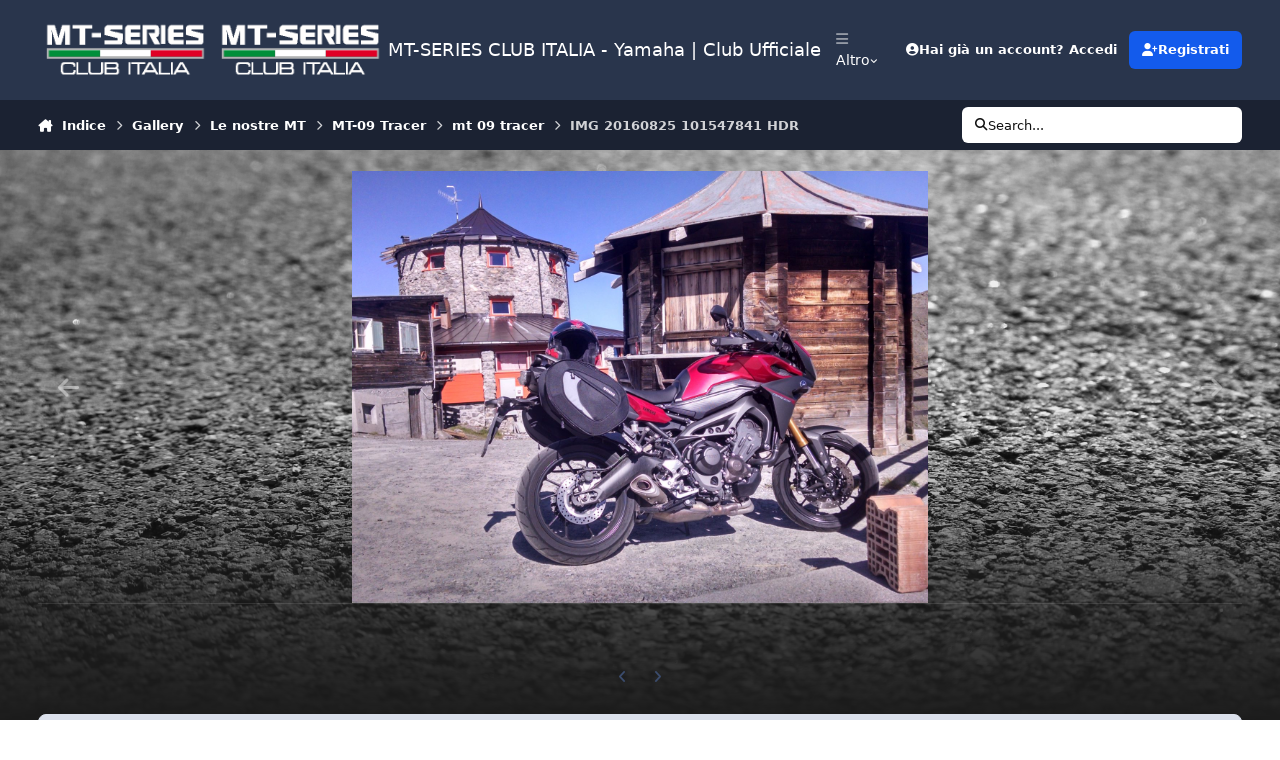

--- FILE ---
content_type: text/html;charset=UTF-8
request_url: https://mt-series.it/gallery/image/2519-img-20160825-101547841-hdr/
body_size: 23640
content:
<!DOCTYPE html>
<html lang="it-IT" dir="ltr" 

data-ips-path="/gallery/image/2519-img-20160825-101547841-hdr/"
data-ips-scheme='system'
data-ips-scheme-active='system'
data-ips-scheme-default='system'
data-ips-theme="1"
data-ips-scheme-toggle="true"


    data-ips-guest


data-ips-theme-setting-change-scheme='1'
data-ips-theme-setting-link-panels='1'
data-ips-theme-setting-nav-bar-icons='1'
data-ips-theme-setting-mobile-icons-location='footer'
data-ips-theme-setting-mobile-footer-labels='1'
data-ips-theme-setting-sticky-sidebar='1'
data-ips-theme-setting-flip-sidebar='0'

data-ips-layout='default'


	data-ips-setting-compact-richtext


>
	<head data-ips-hook="head">
		<meta charset="utf-8">
		<title data-ips-hook="title">IMG 20160825 101547841 HDR - MT-09 Tracer - MT-SERIES CLUB ITALIA -  Yamaha | Club Ufficiale</title>
		
		
		
		

	
	<script>(() => document.documentElement.setAttribute('data-ips-scheme', (window.matchMedia('(prefers-color-scheme:dark)').matches) ? 'dark':'light'))();</script>

		


	<script>
		(() => {
			function getCookie(n) {
				let v = `; ${document.cookie}`, parts = v.split(`; ${n}=`);
				if (parts.length === 2) return parts.pop().split(';').shift();
			}
			
			const s = getCookie('ips4_scheme_preference');
			if(!s || s === document.documentElement.getAttribute("data-ips-scheme-active")) return;
			if(s === "system"){
				document.documentElement.setAttribute('data-ips-scheme',(window.matchMedia('(prefers-color-scheme:dark)').matches)?'dark':'light');
			} else {
				document.documentElement.setAttribute("data-ips-scheme",s);
			}
			document.documentElement.setAttribute("data-ips-scheme-active",s);
		})();
	</script>

		
			<!-- Google tag (gtag.js) -->
<script async src="https://www.googletagmanager.com/gtag/js?id=G-CWXSXRHG33"></script>
<script>
  window.dataLayer = window.dataLayer || [];
  function gtag(){dataLayer.push(arguments);}
  gtag('js', new Date());

  gtag('config', 'G-CWXSXRHG33');
</script>
		
		
		
		
		


	<!--!Font Awesome Free 6 by @fontawesome - https://fontawesome.com License - https://fontawesome.com/license/free Copyright 2024 Fonticons, Inc.-->
	<link rel='stylesheet' href='//mt-series.it/applications/core/interface/static/fontawesome/css/all.min.css?v=6.7.2'>



	<link rel='stylesheet' href='//mt-series.it/static/css/core_global_framework_framework.css?v=1eb6eb9a251768693852'>

	<link rel='stylesheet' href='//mt-series.it/static/css/core_global_flags.css?v=1eb6eb9a251768693852'>

	<link rel='stylesheet' href='//mt-series.it/static/css/core_front_core.css?v=1eb6eb9a251768693852'>

	<link rel='stylesheet' href='//mt-series.it/static/css/gallery_front_gallery.css?v=1eb6eb9a251768693852'>


<!-- Content Config CSS Properties -->
<style id="contentOptionsCSS">
    :root {
        --i-embed-max-width: 500px;
        --i-embed-default-width: 500px;
        --i-embed-media-max-width: 100%;
    }
</style>



	
	
	<style id="themeVariables">
		
			:root{

--set__i-mobile-logo--he: 100;
--set__mobile-logo-light: url('https://mt-series.it/upload/set_resources_1/6d538d11ecfced46f459ee300b5e80ec_6d538d11ecfced46f459ee300b5e80ec_1931337120_LogoMTClubItalia.png.04-9.png.b50ceeb15a4295391ed49d69b3392a28_0aa609.png.d30df702c0d3e71b31363e09f8051bf3_2ad804_dd65fb.png');
--set__logo-dark: url('https://mt-series.it/upload/set_resources_1/6d538d11ecfced46f459ee300b5e80ec_6d538d11ecfced46f459ee300b5e80ec_1931337120_LogoMTClubItalia.png.04-9.png.b50ceeb15a4295391ed49d69b3392a28_0aa609.png.d30df702c0d3e71b31363e09f8051bf3_2ad804_17dd59.png');
--set__mobile-logo-dark: url('https://mt-series.it/upload/set_resources_1/6d538d11ecfced46f459ee300b5e80ec_6d538d11ecfced46f459ee300b5e80ec_1931337120_LogoMTClubItalia.png.04-9.png.b50ceeb15a4295391ed49d69b3392a28_0aa609.png.d30df702c0d3e71b31363e09f8051bf3_2ad804_73bbee.png');
--set__i-nav-bar-icons: 1;
--set__logo-light: url('https://mt-series.it/upload/set_resources_1/6d538d11ecfced46f459ee300b5e80ec_6d538d11ecfced46f459ee300b5e80ec_1931337120_LogoMTClubItalia.png.04-9.png.b50ceeb15a4295391ed49d69b3392a28_0aa609.png.d30df702c0d3e71b31363e09f8051bf3_2ad804_20b9f0.png');

}
		
	</style>

	
		<style id="themeCustomCSS">
			 body{background:linear-gradient( to bottom, rgba(28, 28, 28, 0) 0%, rgba(28, 28, 28, 0.1) 60%, rgba(28, 28, 28, 0.8) 85%, #1c1c1c 100% ), url('https://www.mt-series.it/uploads/monthly_2021_07/Fotolia_136120727_XL.jpg.0a4f3ec11a280fe33504cb1490aa4a6d.jpg.b4962e316505ed33771a9f337c8053f2.jpg.3dbc2e54f0b749f088fd6f3a3118f1cf.jpg');background-size:cover;background-position:center;background-repeat:no-repeat;background-attachment:fixed;min-height:100vh;}video.ipsEmbeddedVideo.ipsRichText__align--block.ipsRichText__align--width-custom{--i-media-width:354px;}body.soft-gradient{background:linear-gradient( to bottom, rgba(28, 28, 28, 0) 0%, rgba(28, 28, 28, 0.2) 70%, rgba(28, 28, 28, 0.9) 90%, #1c1c1c 100% ), url('https://www.mt-series.it/uploads/monthly_2021_07/Fotolia_136120727_XL.jpg.0a4f3ec11a280fe33504cb1490aa4a6d.jpg.b4962e316505ed33771a9f337c8053f2.jpg.3dbc2e54f0b749f088fd6f3a3118f1cf.jpg');background-size:cover;background-position:center;background-repeat:no-repeat;background-attachment:fixed;min-height:100vh;}body.radial-gradient{background:radial-gradient( ellipse at center, rgba(28, 28, 28, 0) 0%, rgba(28, 28, 28, 0.3) 60%, #1c1c1c 100% ), url('https://www.mt-series.it/uploads/monthly_2021_07/Fotolia_136120727_XL.jpg.0a4f3ec11a280fe33504cb1490aa4a6d.jpg.b4962e316505ed33771a9f337c8053f2.jpg.3dbc2e54f0b749f088fd6f3a3118f1cf.jpg');background-size:cover;background-position:center;background-repeat:no-repeat;background-attachment:fixed;min-height:100vh;}.ipsButton--text{background-color:#ffffff99;}[data-ips-scheme="dark"] .ipsButton--text{background-color:#00000099;}.ipsButton--text:hover{background-color:#FFF;}[data-ips-scheme="dark"] .ipsButton--text:hover{background-color:#000;}.ipsTopicMeta{background-color:#ffffff96;border-radius:10px;}[data-ips-scheme="dark"] .ipsTopicMeta{background-color:#00000096;}:is(.ipsPager_next, .ipsPager_prev) a{background-color:#ffffff99;border-radius:15px;}[data-ips-scheme="dark"] :is(.ipsPager_next, .ipsPager_prev) a{background-color:#00000099;}:is(.ipsPager_next, .ipsPager_prev) a::after{padding:10px;}nav.ipsBreadcrumb.ipsBreadcrumb--bottom{background-color:#ffffff99;border-radius:15px;padding:12px;}[data-ips-scheme="dark"] nav.ipsBreadcrumb.ipsBreadcrumb--bottom{background-color:#00000099;}.ipsButtonBar__pagination{background-color:#ffffff99;border-radius:10px;padding:12px;margin-bottom:15px}[data-ips-scheme="dark"] .ipsButtonBar__pagination{background-color:#00000099;}:where(.ipsQuote_contents, [data-ipstruncate]):not([data-truncate-expanded],[data-ipstruncate-deferred]){max-height:9vh;}.ipsIndicator--participated::before{padding:3px;content:"\f005";font-size:16px;margin-right:2px;}
		</style>
	

	


		



	<meta name="viewport" content="width=device-width, initial-scale=1, viewport-fit=cover">
	<meta name="apple-mobile-web-app-status-bar-style" content="black-translucent">
	
	
	
		<meta name="twitter:card" content="summary_large_image">
	
	
	
		
			
				
					<meta property="og:title" content="IMG 20160825 101547841 HDR">
				
			
		
	
		
			
				
					<meta property="og:type" content="website">
				
			
		
	
		
			
				
					<meta property="og:url" content="https://mt-series.it/gallery/image/2519-img-20160825-101547841-hdr/">
				
			
		
	
		
			
				
			
		
	
		
			
				
			
		
	
		
			
				
					<meta property="og:updated_time" content="2016-09-01T20:28:36Z">
				
			
		
	
		
			
				
					<meta property="og:image" content="https://mt-series.it/uploads/gallery/album_199/large.gallery_4625_199_2540766.jpg.206ef893d8e6c435aaf6d9dcd25b2783.jpg">
				
			
		
	
		
			
				
					<meta property="og:image:type" content="image/jpeg">
				
			
		
	
		
			
				
					<meta property="og:site_name" content="MT-SERIES CLUB ITALIA -  Yamaha | Club Ufficiale">
				
			
		
	
		
			
				
					<meta property="og:locale" content="it_IT">
				
			
		
	
	
		
			<link rel="canonical" href="https://mt-series.it/gallery/image/2519-img-20160825-101547841-hdr/">
		
	
		
			<link rel="preload" href="https://mt-series.it/uploads/gallery/album_199/large.gallery_4625_199_2540766.jpg.206ef893d8e6c435aaf6d9dcd25b2783.jpg" as="image" type="image/jpeg" />
		
	
	
	
	
	
	<link rel="manifest" href="https://mt-series.it/manifest.webmanifest/">
	
	

	
	
		
	
		
	
		
	
		
	
		
	
		
	
		
	
		
	
		
	
		
	
		
	
		
	
		
	
		
	
		
	
		
	
		
	
		
	
		
	
		
	
		
	
		
	
		
	
		
			<link rel="apple-touch-icon" href="https://mt-series.it/uploads/monthly_2021_03/apple-touch-icon-180x180.png?v=1710591357">
		
	

	
	


		

	
	<link rel='icon' href='https://mt-series.it/uploads/monthly_2018_10/favicon.ico.b4ec547e364e386d2b0ab67efd26a129.ico' type="image/x-icon">

	</head>
	<body data-ips-hook="body" class="ipsApp ipsApp_front " data-contentClass="IPS\gallery\Image" data-controller="core.front.core.app" data-pageApp="gallery" data-pageLocation="front" data-pageModule="gallery" data-pageController="view" data-id="2519" >
		<a href="#ipsLayout__main" class="ipsSkipToContent">Vai al contenuto</a>
		
		
		

<i-pull-to-refresh aria-hidden="true">
	<div class="iPullToRefresh"></div>
</i-pull-to-refresh>
		


	<i-pwa-install id="ipsPwaInstall">
		
		
			
		
			
		
			
		
			
		
			
		
			
		
			
		
			
		
			
		
			
		
			
		
			
		
			
		
			
		
			
		
			
		
			
		
			
		
			
		
			
		
			
		
			
		
			
		
			
				<img src="https://mt-series.it/uploads/monthly_2021_03/apple-touch-icon-180x180.png" alt="" width="180" height="180" class="iPwaInstall__icon">
			
		
		<div class="iPwaInstall__content">
			<div class="iPwaInstall__title">View in the app</div>
			<p class="iPwaInstall__desc">A better way to browse. <strong>Learn more</strong>.</p>
		</div>
		<button type="button" class="iPwaInstall__learnMore" popovertarget="iPwaInstall__learnPopover">Learn more</button>
		<button type="button" class="iPwaInstall__dismiss" id="iPwaInstall__dismiss"><span aria-hidden="true">&times;</span><span class="ipsInvisible">Dismiss</span></button>
	</i-pwa-install>
	
	<i-card popover id="iPwaInstall__learnPopover">
		<button class="iCardDismiss" type="button" tabindex="-1" popovertarget="iPwaInstall__learnPopover" popovertargetaction="hide">Close</button>
		<div class="iCard">
			<div class="iCard__content iPwaInstallPopover">
				<div class="i-flex i-gap_2">
					
						
					
						
					
						
					
						
					
						
					
						
					
						
					
						
					
						
					
						
					
						
					
						
					
						
					
						
					
						
					
						
					
						
					
						
					
						
					
						
					
						
					
						
					
						
					
						
							<img src="https://mt-series.it/uploads/monthly_2021_03/apple-touch-icon-180x180.png" alt="" width="180" height="180" class="iPwaInstallPopover__icon">
						
					
					<div class="i-flex_11 i-align-self_center">
						<div class="i-font-weight_700 i-color_hard">MT-SERIES CLUB ITALIA -  Yamaha | Club Ufficiale</div>
						<p>A full-screen app on your home screen with push notifications, badges and more.</p>
					</div>
				</div>

				<div class="iPwaInstallPopover__ios">
					<div class="iPwaInstallPopover__title">
						<svg xmlns="http://www.w3.org/2000/svg" viewBox="0 0 384 512"><path d="M318.7 268.7c-.2-36.7 16.4-64.4 50-84.8-18.8-26.9-47.2-41.7-84.7-44.6-35.5-2.8-74.3 20.7-88.5 20.7-15 0-49.4-19.7-76.4-19.7C63.3 141.2 4 184.8 4 273.5q0 39.3 14.4 81.2c12.8 36.7 59 126.7 107.2 125.2 25.2-.6 43-17.9 75.8-17.9 31.8 0 48.3 17.9 76.4 17.9 48.6-.7 90.4-82.5 102.6-119.3-65.2-30.7-61.7-90-61.7-91.9zm-56.6-164.2c27.3-32.4 24.8-61.9 24-72.5-24.1 1.4-52 16.4-67.9 34.9-17.5 19.8-27.8 44.3-25.6 71.9 26.1 2 49.9-11.4 69.5-34.3z"/></svg>
						<span>To install this app on iOS and iPadOS</span>
					</div>
					<ol class="ipsList ipsList--bullets i-color_soft i-margin-top_2">
						<li>Tap the <svg xmlns='http://www.w3.org/2000/svg' viewBox='0 0 416 550.4' class='iPwaInstallPopover__svg'><path d='M292.8 129.6 208 44.8l-84.8 84.8-22.4-22.4L208 0l107.2 107.2-22.4 22.4Z'/><path d='M192 22.4h32v336h-32v-336Z'/><path d='M368 550.4H48c-27.2 0-48-20.8-48-48v-288c0-27.2 20.8-48 48-48h112v32H48c-9.6 0-16 6.4-16 16v288c0 9.6 6.4 16 16 16h320c9.6 0 16-6.4 16-16v-288c0-9.6-6.4-16-16-16H256v-32h112c27.2 0 48 20.8 48 48v288c0 27.2-20.8 48-48 48Z'/></svg> Share icon in Safari</li>
						<li>Scroll the menu and tap <strong>Add to Home Screen</strong>.</li>
						<li>Tap <strong>Add</strong> in the top-right corner.</li>
					</ol>
				</div>
				<div class="iPwaInstallPopover__android">
					<div class="iPwaInstallPopover__title">
						<svg xmlns="http://www.w3.org/2000/svg" viewBox="0 0 576 512"><path d="M420.6 301.9a24 24 0 1 1 24-24 24 24 0 0 1 -24 24m-265.1 0a24 24 0 1 1 24-24 24 24 0 0 1 -24 24m273.7-144.5 47.9-83a10 10 0 1 0 -17.3-10h0l-48.5 84.1a301.3 301.3 0 0 0 -246.6 0L116.2 64.5a10 10 0 1 0 -17.3 10h0l47.9 83C64.5 202.2 8.2 285.6 0 384H576c-8.2-98.5-64.5-181.8-146.9-226.6"/></svg>
						<span>To install this app on Android</span>
					</div>
					<ol class="ipsList ipsList--bullets i-color_soft i-margin-top_2">
						<li>Tap the 3-dot menu (⋮) in the top-right corner of the browser.</li>
						<li>Tap <strong>Add to Home screen</strong> or <strong>Install app</strong>.</li>
						<li>Confirm by tapping <strong>Install</strong>.</li>
					</ol>
				</div>
			</div>
		</div>
	</i-card>

		
		<div class="ipsLayout" id="ipsLayout" data-ips-hook="layout">
			
			<div class="ipsLayout__app" data-ips-hook="app">
				
				<div data-ips-hook="mobileHeader" class="ipsMobileHeader ipsResponsive_header--mobile">
					
<a href="https://mt-series.it/" data-ips-hook="logo" class="ipsLogo ipsLogo--mobile" accesskey="1">
	
		

    
    
    
    <picture class='ipsLogo__image ipsLogo__image--light'>
        <source srcset="[data-uri]" media="(min-width: 980px)">
        <img src="https://mt-series.it/upload/set_resources_1/6d538d11ecfced46f459ee300b5e80ec_6d538d11ecfced46f459ee300b5e80ec_1931337120_LogoMTClubItalia.png.04-9.png.b50ceeb15a4295391ed49d69b3392a28_0aa609.png.d30df702c0d3e71b31363e09f8051bf3_2ad804_62ba00.png" width="400" height="160" alt='MT-SERIES CLUB ITALIA -  Yamaha | Club Ufficiale' data-ips-theme-image='mobile-logo-light'>
    </picture>

		

    
    
    
    <picture class='ipsLogo__image ipsLogo__image--dark'>
        <source srcset="[data-uri]" media="(min-width: 980px)">
        <img src="https://mt-series.it/upload/set_resources_1/6d538d11ecfced46f459ee300b5e80ec_6d538d11ecfced46f459ee300b5e80ec_1931337120_LogoMTClubItalia.png.04-9.png.b50ceeb15a4295391ed49d69b3392a28_0aa609.png.d30df702c0d3e71b31363e09f8051bf3_2ad804_0b9deb.png" width="400" height="160" alt='MT-SERIES CLUB ITALIA -  Yamaha | Club Ufficiale' data-ips-theme-image='mobile-logo-dark'>
    </picture>

	
  	<div class="ipsLogo__text">
		<span class="ipsLogo__name" data-ips-theme-text="set__i-logo-text">MT-SERIES CLUB ITALIA -  Yamaha | Club Ufficiale</span>
		
			<span class="ipsLogo__slogan" data-ips-theme-text="set__i-logo-slogan"></span>
		
	</div>
</a>
					
<ul data-ips-hook="mobileNavHeader" class="ipsMobileNavIcons ipsResponsive_header--mobile">
	
		<li data-el="guest">
			<button type="button" class="ipsMobileNavIcons__button ipsMobileNavIcons__button--primary" aria-controls="ipsOffCanvas--guest" aria-expanded="false" data-ipscontrols>
				<span>Accedi</span>
			</button>
		</li>
	
	
	
		
	
    
	
	
</ul>
				</div>
				
				


				
					
<nav class="ipsBreadcrumb ipsBreadcrumb--mobile ipsResponsive_header--mobile" aria-label="Breadcrumbs" >
	<ol itemscope itemtype="https://schema.org/BreadcrumbList" class="ipsBreadcrumb__list">
		<li itemprop="itemListElement" itemscope itemtype="https://schema.org/ListItem">
			<a title="Indice" href="https://mt-series.it/" itemprop="item">
				<i class="fa-solid fa-house-chimney"></i> <span itemprop="name">Indice</span>
			</a>
			<meta itemprop="position" content="1">
		</li>
		
		
		
			
				<li itemprop="itemListElement" itemscope itemtype="https://schema.org/ListItem">
					<a href="https://mt-series.it/gallery/" itemprop="item">
						<span itemprop="name">Gallery </span>
					</a>
					<meta itemprop="position" content="2">
				</li>
			
			
		
			
				<li itemprop="itemListElement" itemscope itemtype="https://schema.org/ListItem">
					<a href="https://mt-series.it/gallery/category/2-le-nostre-mt/" itemprop="item">
						<span itemprop="name">Le nostre MT </span>
					</a>
					<meta itemprop="position" content="3">
				</li>
			
			
		
			
				<li itemprop="itemListElement" itemscope itemtype="https://schema.org/ListItem">
					<a href="https://mt-series.it/gallery/category/13-mt-09-tracer/" itemprop="item">
						<span itemprop="name">MT-09 Tracer </span>
					</a>
					<meta itemprop="position" content="4">
				</li>
			
			
		
			
				<li itemprop="itemListElement" itemscope itemtype="https://schema.org/ListItem">
					<a href="https://mt-series.it/gallery/album/199-mt-09-tracer/" itemprop="item">
						<span itemprop="name">mt 09 tracer  </span>
					</a>
					<meta itemprop="position" content="5">
				</li>
			
			
		
			
				<li aria-current="location" itemprop="itemListElement" itemscope itemtype="https://schema.org/ListItem">
					<span itemprop="name">IMG 20160825 101547841 HDR</span>
					<meta itemprop="position" content="6">
				</li>
			
			
		
	</ol>
	<ul class="ipsBreadcrumb__feed" data-ips-hook="feed">
		
		<li >
			<a data-action="defaultStream" href="https://mt-series.it/discover/" ><i class="fa-regular fa-file-lines"></i> <span data-role="defaultStreamName">Tutte le Attività</span></a>
		</li>
	</ul>
</nav>
				
				
					<header data-ips-hook="header" class="ipsHeader ipsResponsive_header--desktop">
						
						
							<div data-ips-hook="primaryHeader" class="ipsHeader__primary" >
								<div class="ipsWidth ipsHeader__align">
									<div data-ips-header-position="4" class="ipsHeader__start">


	
		<div data-ips-header-content='logo'>
			<!-- logo -->
			
				
<a href="https://mt-series.it/" data-ips-hook="logo" class="ipsLogo ipsLogo--desktop" accesskey="1">
	
		

    
    
    
    <picture class='ipsLogo__image ipsLogo__image--light'>
        <source srcset="[data-uri]" media="(max-width: 979px)">
        <img src="https://mt-series.it/upload/set_resources_1/6d538d11ecfced46f459ee300b5e80ec_6d538d11ecfced46f459ee300b5e80ec_1931337120_LogoMTClubItalia.png.04-9.png.b50ceeb15a4295391ed49d69b3392a28_0aa609.png.d30df702c0d3e71b31363e09f8051bf3_2ad804_b18c4d.png" width="400" height="160" alt='MT-SERIES CLUB ITALIA -  Yamaha | Club Ufficiale' data-ips-theme-image='logo-light'>
    </picture>

		

    
    
    
    <picture class='ipsLogo__image ipsLogo__image--dark'>
        <source srcset="[data-uri]" media="(max-width: 979px)">
        <img src="https://mt-series.it/upload/set_resources_1/6d538d11ecfced46f459ee300b5e80ec_6d538d11ecfced46f459ee300b5e80ec_1931337120_LogoMTClubItalia.png.04-9.png.b50ceeb15a4295391ed49d69b3392a28_0aa609.png.d30df702c0d3e71b31363e09f8051bf3_2ad804_b88355.png" width="400" height="160" alt='MT-SERIES CLUB ITALIA -  Yamaha | Club Ufficiale' data-ips-theme-image='logo-dark'>
    </picture>

	
  	<div class="ipsLogo__text">
		<span class="ipsLogo__name" data-ips-theme-text="set__i-logo-text">MT-SERIES CLUB ITALIA -  Yamaha | Club Ufficiale</span>
		
			<span class="ipsLogo__slogan" data-ips-theme-text="set__i-logo-slogan"></span>
		
	</div>
</a>
			
			
			    
			    
			    
			    
			
		</div>
	

	

	

	

	
</div>
									<div data-ips-header-position="5" class="ipsHeader__center">


	

	
		<div data-ips-header-content='navigation'>
			<!-- navigation -->
			
			
			    
				    


<nav data-ips-hook="navBar" class="ipsNav" aria-label="Primary">
	<i-navigation-menu>
		<ul class="ipsNavBar" data-role="menu">
			


	
		
		
		
		<li  data-id="13"  data-navApp="cms" data-navExt="Pages" >
			
			
				
					<a href="https://mt-series.it"  data-navItem-id="13" >
						<span class="ipsNavBar__icon" aria-hidden="true">
							
								<i class="fa-solid" style="--icon:'\f15c'"></i>
							
						</span>
						<span class="ipsNavBar__text">
							<span class="ipsNavBar__label">Homepage</span>
						</span>
					</a>
				
			
		</li>
	

	
		
		
		
		<li  data-id="10"  data-navApp="forums" data-navExt="Forums" >
			
			
				
					<a href="https://mt-series.it/forums/"  data-navItem-id="10" >
						<span class="ipsNavBar__icon" aria-hidden="true">
							
								<i class="fa-solid" style="--icon:'\f075'"></i>
							
						</span>
						<span class="ipsNavBar__text">
							<span class="ipsNavBar__label">Forum</span>
						</span>
					</a>
				
			
		</li>
	

	
		
		
		
		<li  data-id="25"  data-navApp="core" data-navExt="Menu" >
			
			
				
					<button aria-expanded="false" aria-controls="elNavSecondary_25" data-ipscontrols type="button">
						<span class="ipsNavBar__icon" aria-hidden="true">
							
								<i class="fa-solid" style="--icon:'\f1c5'"></i>
							
						</span>
						<span class="ipsNavBar__text">
							<span class="ipsNavBar__label">Menu rapido</span>
							<i class="fa-solid fa-angle-down"></i>
						</span>
					</button>
					
						<ul class='ipsNav__dropdown' id='elNavSecondary_25' data-ips-hidden-light-dismiss hidden>
							


	
		
		
		
		<li  data-id="32"  data-navApp="core" data-navExt="CustomItem" >
			
			
				
					<a href="https://mt-series.it/forums/"  data-navItem-id="32" >
						<span class="ipsNavBar__icon" aria-hidden="true">
							
								<i class="fa-solid" style="--icon:'\f1c5'"></i>
							
						</span>
						<span class="ipsNavBar__text">
							<span class="ipsNavBar__label">FORUM</span>
						</span>
					</a>
				
			
		</li>
	

	
		
		
		
		<li  data-id="27"  data-navApp="core" data-navExt="Menu" >
			
			
				<button aria-expanded="false" aria-controls="elNavSecondary_27" data-ipscontrols type="button">
					<span class="ipsNavBar__icon" aria-hidden="true">
						
							<i class="fa-solid" style="--icon:'\f1c5'"></i>
						
					</span>
					<span class="ipsNavBar__text">
						<span class="ipsNavBar__label">MT forum</span>
						<i class="fa-solid fa-angle-down"></i>
					</span>
				</button>
				
					<ul class='ipsNav__dropdown' id='elNavSecondary_27'  hidden>
						

	
		
			<li >
				<a href='https://mt-series.it/forums/forum/22-mt-01/' >
					<span class="ipsNavBar__icon" aria-hidden="true">
						
							<i class="fa-solid" style="--icon:'\f1c5'"></i>
						
					</span>
					<span class="ipsNavBar__text">
						<span class="ipsNavBar__label">MT-01</span>
					</span>
				</a>
			</li>
		
	

	
		
			<li >
				<a href='https://mt-series.it/forums/forum/159-mt-10/' >
					<span class="ipsNavBar__icon" aria-hidden="true">
						
							<i class="fa-solid" style="--icon:'\f1c5'"></i>
						
					</span>
					<span class="ipsNavBar__text">
						<span class="ipsNavBar__label">MT-10</span>
					</span>
				</a>
			</li>
		
	

	
		
			<li >
				<a href='https://mt-series.it/forums/forum/63-mt-09-847cc-20142020/' >
					<span class="ipsNavBar__icon" aria-hidden="true">
						
							<i class="fa-solid" style="--icon:'\f1c5'"></i>
						
					</span>
					<span class="ipsNavBar__text">
						<span class="ipsNavBar__label">MT-09 (847cc 2014/2020)</span>
					</span>
				</a>
			</li>
		
	

	
		
			<li >
				<a href='https://mt-series.it/forums/forum/330-mt-09-899cc-dal-2021/' >
					<span class="ipsNavBar__icon" aria-hidden="true">
						
							<i class="fa-solid" style="--icon:'\f1c5'"></i>
						
					</span>
					<span class="ipsNavBar__text">
						<span class="ipsNavBar__label">MT-09 (890cc 2021/2023)</span>
					</span>
				</a>
			</li>
		
	

	
		
			<li >
				<a href='https://mt-series.it/forums/forum/351-mt-09-889cc-dal-2024/' >
					<span class="ipsNavBar__icon" aria-hidden="true">
						
							<i class="fa-solid" style="--icon:'\f1c5'"></i>
						
					</span>
					<span class="ipsNavBar__text">
						<span class="ipsNavBar__label">MT-09 (890cc dal 2024)</span>
					</span>
				</a>
			</li>
		
	

	
		
			<li >
				<a href='https://mt-series.it/forums/forum/73-mt-07/' >
					<span class="ipsNavBar__icon" aria-hidden="true">
						
							<i class="fa-solid" style="--icon:'\f1c5'"></i>
						
					</span>
					<span class="ipsNavBar__text">
						<span class="ipsNavBar__label">MT-07 (2014/2024)</span>
					</span>
				</a>
			</li>
		
	

	
		
			<li >
				<a href='https://mt-series.it/forums/forum/373-mt-07-dal-2025/' >
					<span class="ipsNavBar__icon" aria-hidden="true">
						
							<i class="fa-solid" style="--icon:'\f1c5'"></i>
						
					</span>
					<span class="ipsNavBar__text">
						<span class="ipsNavBar__label">MT-07 (dal 2025)</span>
					</span>
				</a>
			</li>
		
	

	
		
			<li >
				<a href='https://mt-series.it/forums/forum/79-mt-03-660cc/' >
					<span class="ipsNavBar__icon" aria-hidden="true">
						
							<i class="fa-solid" style="--icon:'\f1c5'"></i>
						
					</span>
					<span class="ipsNavBar__text">
						<span class="ipsNavBar__label">MT-03 (660cc)</span>
					</span>
				</a>
			</li>
		
	

	
		
			<li >
				<a href='https://mt-series.it/forums/forum/154-mt-03-300cc/' >
					<span class="ipsNavBar__icon" aria-hidden="true">
						
							<i class="fa-solid" style="--icon:'\f1c5'"></i>
						
					</span>
					<span class="ipsNavBar__text">
						<span class="ipsNavBar__label">MT-03 (300cc)</span>
					</span>
				</a>
			</li>
		
	

	
		
			<li >
				<a href='https://mt-series.it/forums/forum/109-mt-125/' >
					<span class="ipsNavBar__icon" aria-hidden="true">
						
							<i class="fa-solid" style="--icon:'\f1c5'"></i>
						
					</span>
					<span class="ipsNavBar__text">
						<span class="ipsNavBar__label">MT-125</span>
					</span>
				</a>
			</li>
		
	

					</ul>
				
			
		</li>
	

	
		
		
		
		<li  data-id="29"  data-navApp="core" data-navExt="Menu" >
			
			
				<button aria-expanded="false" aria-controls="elNavSecondary_29" data-ipscontrols type="button">
					<span class="ipsNavBar__icon" aria-hidden="true">
						
							<i class="fa-solid" style="--icon:'\f1c5'"></i>
						
					</span>
					<span class="ipsNavBar__text">
						<span class="ipsNavBar__label">TRACER forum</span>
						<i class="fa-solid fa-angle-down"></i>
					</span>
				</button>
				
					<ul class='ipsNav__dropdown' id='elNavSecondary_29'  hidden>
						

	
		
			<li >
				<a href='https://mt-series.it/forums/forum/340-tracer-9-889cc-dal-2021/' >
					<span class="ipsNavBar__icon" aria-hidden="true">
						
							<i class="fa-solid" style="--icon:'\f1c5'"></i>
						
					</span>
					<span class="ipsNavBar__text">
						<span class="ipsNavBar__label">Tracer 9 (889cc dal 2021)</span>
					</span>
				</a>
			</li>
		
	

	
		
			<li >
				<a href='https://mt-series.it/forums/forum/131-tracer-900/' >
					<span class="ipsNavBar__icon" aria-hidden="true">
						
							<i class="fa-solid" style="--icon:'\f1c5'"></i>
						
					</span>
					<span class="ipsNavBar__text">
						<span class="ipsNavBar__label">TRACER 900 (847cc)</span>
					</span>
				</a>
			</li>
		
	

	
		
			<li >
				<a href='https://mt-series.it/forums/forum/193-tracer-700/' >
					<span class="ipsNavBar__icon" aria-hidden="true">
						
							<i class="fa-solid" style="--icon:'\f1c5'"></i>
						
					</span>
					<span class="ipsNavBar__text">
						<span class="ipsNavBar__label">TRACER 700</span>
					</span>
				</a>
			</li>
		
	

					</ul>
				
			
		</li>
	

	
		
		
		
		<li  data-id="30"  data-navApp="core" data-navExt="Menu" >
			
			
				<button aria-expanded="false" aria-controls="elNavSecondary_30" data-ipscontrols type="button">
					<span class="ipsNavBar__icon" aria-hidden="true">
						
							<i class="fa-solid" style="--icon:'\f1c5'"></i>
						
					</span>
					<span class="ipsNavBar__text">
						<span class="ipsNavBar__label">XSR forum</span>
						<i class="fa-solid fa-angle-down"></i>
					</span>
				</button>
				
					<ul class='ipsNav__dropdown' id='elNavSecondary_30'  hidden>
						

	
		
			<li >
				<a href='https://mt-series.it/forums/forum/184-xsr-900/' >
					<span class="ipsNavBar__icon" aria-hidden="true">
						
							<i class="fa-solid" style="--icon:'\f1c5'"></i>
						
					</span>
					<span class="ipsNavBar__text">
						<span class="ipsNavBar__label">XSR 900</span>
					</span>
				</a>
			</li>
		
	

	
		
			<li >
				<a href='https://mt-series.it/forums/forum/185-xsr-700/' >
					<span class="ipsNavBar__icon" aria-hidden="true">
						
							<i class="fa-solid" style="--icon:'\f1c5'"></i>
						
					</span>
					<span class="ipsNavBar__text">
						<span class="ipsNavBar__label">XSR 700</span>
					</span>
				</a>
			</li>
		
	

					</ul>
				
			
		</li>
	

	
		
		
		
		<li  data-id="67"  data-navApp="core" data-navExt="Menu" >
			
			
				<button aria-expanded="false" aria-controls="elNavSecondary_67" data-ipscontrols type="button">
					<span class="ipsNavBar__icon" aria-hidden="true">
						
							<i class="fa-solid" style="--icon:'\f1c5'"></i>
						
					</span>
					<span class="ipsNavBar__text">
						<span class="ipsNavBar__label">Pneumatici, Officina e Abbigliamento tecnico</span>
						<i class="fa-solid fa-angle-down"></i>
					</span>
				</button>
				
					<ul class='ipsNav__dropdown' id='elNavSecondary_67'  hidden>
						

	
		
			<li >
				<a href='https://mt-series.it/forums/forum/242-pneumatici/' >
					<span class="ipsNavBar__icon" aria-hidden="true">
						
							<i class="fa-solid" style="--icon:'\f1c5'"></i>
						
					</span>
					<span class="ipsNavBar__text">
						<span class="ipsNavBar__label">Pneumatici</span>
					</span>
				</a>
			</li>
		
	

	
		
			<li >
				<a href='https://mt-series.it/forums/forum/200-argomenti-tecnici-non-specifici-di-modello/' >
					<span class="ipsNavBar__icon" aria-hidden="true">
						
							<i class="fa-solid" style="--icon:'\f1c5'"></i>
						
					</span>
					<span class="ipsNavBar__text">
						<span class="ipsNavBar__label">Argomenti tecnici non specifici di modello</span>
					</span>
				</a>
			</li>
		
	

	
		
			<li >
				<a href='https://mt-series.it/forums/forum/230-abbigliamento-tecnico/' >
					<span class="ipsNavBar__icon" aria-hidden="true">
						
							<i class="fa-solid" style="--icon:'\f1c5'"></i>
						
					</span>
					<span class="ipsNavBar__text">
						<span class="ipsNavBar__label">Abbigliamento tecnico</span>
					</span>
				</a>
			</li>
		
	

					</ul>
				
			
		</li>
	

	
		
		
		
		<li  data-id="61"  data-navApp="core" data-navExt="Menu" >
			
			
				<button aria-expanded="false" aria-controls="elNavSecondary_61" data-ipscontrols type="button">
					<span class="ipsNavBar__icon" aria-hidden="true">
						
							<i class="fa-solid" style="--icon:'\f1c5'"></i>
						
					</span>
					<span class="ipsNavBar__text">
						<span class="ipsNavBar__label">AREA SOCIAL</span>
						<i class="fa-solid fa-angle-down"></i>
					</span>
				</button>
				
					<ul class='ipsNav__dropdown' id='elNavSecondary_61'  hidden>
						

	

	
		
			<li >
				<a href='https://mt-series.it/forums/forum/350-le-nostre-moto/' >
					<span class="ipsNavBar__icon" aria-hidden="true">
						
							<i class="fa-solid" style="--icon:'\f1c5'"></i>
						
					</span>
					<span class="ipsNavBar__text">
						<span class="ipsNavBar__label">Le nostre moto</span>
					</span>
				</a>
			</li>
		
	

	
		
			<li >
				<a href='https://mt-series.it/forums/forum/2-incontri-giringiro/' >
					<span class="ipsNavBar__icon" aria-hidden="true">
						
							<i class="fa-solid" style="--icon:'\f1c5'"></i>
						
					</span>
					<span class="ipsNavBar__text">
						<span class="ipsNavBar__label">Incontri & Giringiro</span>
					</span>
				</a>
			</li>
		
	

	
		
			<li >
				<a href='https://mt-series.it/forums/forum/148-noi-mtisti/' >
					<span class="ipsNavBar__icon" aria-hidden="true">
						
							<i class="fa-solid" style="--icon:'\f1c5'"></i>
						
					</span>
					<span class="ipsNavBar__text">
						<span class="ipsNavBar__label">Noi MTisti</span>
					</span>
				</a>
			</li>
		
	

	
		
			<li >
				<a href='https://mt-series.it/forums/forum/1-bar-mt/' >
					<span class="ipsNavBar__icon" aria-hidden="true">
						
							<i class="fa-solid" style="--icon:'\f1c5'"></i>
						
					</span>
					<span class="ipsNavBar__text">
						<span class="ipsNavBar__label">Bar MT</span>
					</span>
				</a>
			</li>
		
	

	
		
			<li >
				<a href='https://mt-series.it/forums/forum/37-le-altre-moto/' >
					<span class="ipsNavBar__icon" aria-hidden="true">
						
							<i class="fa-solid" style="--icon:'\f1c5'"></i>
						
					</span>
					<span class="ipsNavBar__text">
						<span class="ipsNavBar__label">Le altre moto</span>
					</span>
				</a>
			</li>
		
	

					</ul>
				
			
		</li>
	

	
		
		
		
		<li  data-id="50"  data-navApp="core" data-navExt="Menu" >
			
			
				<button aria-expanded="false" aria-controls="elNavSecondary_50" data-ipscontrols type="button">
					<span class="ipsNavBar__icon" aria-hidden="true">
						
							<i class="fa-solid" style="--icon:'\f1c5'"></i>
						
					</span>
					<span class="ipsNavBar__text">
						<span class="ipsNavBar__label">M.C. MT-SERIES CLUB ITALIA a.s.d.</span>
						<i class="fa-solid fa-angle-down"></i>
					</span>
				</button>
				
					<ul class='ipsNav__dropdown' id='elNavSecondary_50'  hidden>
						

	
		
			<li >
				<a href='https://mt-series.it/forums/forum/33-come-diventare-soci-del-mc-mt-series-club-italia-asd/' >
					<span class="ipsNavBar__icon" aria-hidden="true">
						
							<i class="fa-solid" style="--icon:'\f1c5'"></i>
						
					</span>
					<span class="ipsNavBar__text">
						<span class="ipsNavBar__label">Come diventare Soci</span>
					</span>
				</a>
			</li>
		
	

	

	

	

	

					</ul>
				
			
		</li>
	

	
		
		
		
		<li  data-id="45"  data-navApp="core" data-navExt="Menu" >
			
			
				<button aria-expanded="false" aria-controls="elNavSecondary_45" data-ipscontrols type="button">
					<span class="ipsNavBar__icon" aria-hidden="true">
						
							<i class="fa-solid" style="--icon:'\f1c5'"></i>
						
					</span>
					<span class="ipsNavBar__text">
						<span class="ipsNavBar__label">Funzionamento del Forum</span>
						<i class="fa-solid fa-angle-down"></i>
					</span>
				</button>
				
					<ul class='ipsNav__dropdown' id='elNavSecondary_45'  hidden>
						

	
		
			<li >
				<a href='https://mt-series.it/forums/forum/9-da-leggere-prima-di-registrarsi/' >
					<span class="ipsNavBar__icon" aria-hidden="true">
						
							<i class="fa-solid" style="--icon:'\f1c5'"></i>
						
					</span>
					<span class="ipsNavBar__text">
						<span class="ipsNavBar__label">DA LEGGERE PRIMA DI REGISTRARSI</span>
					</span>
				</a>
			</li>
		
	

	
		
			<li >
				<a href='https://mt-series.it/forums/forum/157-netiquette/' >
					<span class="ipsNavBar__icon" aria-hidden="true">
						
							<i class="fa-solid" style="--icon:'\f1c5'"></i>
						
					</span>
					<span class="ipsNavBar__text">
						<span class="ipsNavBar__label">Netiquette</span>
					</span>
				</a>
			</li>
		
	

	
		
			<li >
				<a href='https://mt-series.it/forums/forum/8-come-si-usa-il-forum-tutorial/' >
					<span class="ipsNavBar__icon" aria-hidden="true">
						
							<i class="fa-solid" style="--icon:'\f1c5'"></i>
						
					</span>
					<span class="ipsNavBar__text">
						<span class="ipsNavBar__label">Come si usa il Forum (Tutorial)</span>
					</span>
				</a>
			</li>
		
	

	
		
			<li >
				<a href='https://mt-series.it/forums/forum/40-novit%C3%A0-idee-proposte-suggerimenti-problemi/' >
					<span class="ipsNavBar__icon" aria-hidden="true">
						
							<i class="fa-solid" style="--icon:'\f1c5'"></i>
						
					</span>
					<span class="ipsNavBar__text">
						<span class="ipsNavBar__label">Novità, idee, proposte, suggerimenti, problemi</span>
					</span>
				</a>
			</li>
		
	

					</ul>
				
			
		</li>
	

	
		
		
		
		<li  data-id="71"  data-navApp="core" data-navExt="Menu" >
			
			
				<button aria-expanded="false" aria-controls="elNavSecondary_71" data-ipscontrols type="button">
					<span class="ipsNavBar__icon" aria-hidden="true">
						
							<i class="fa-solid" style="--icon:'\f1c5'"></i>
						
					</span>
					<span class="ipsNavBar__text">
						<span class="ipsNavBar__label">UTILITIES</span>
						<i class="fa-solid fa-angle-down"></i>
					</span>
				</button>
				
					<ul class='ipsNav__dropdown' id='elNavSecondary_71'  hidden>
						

	
		
			<li >
				<a href='https://mt-series.it/forums/forum/222-abbigliamento-e-gadgets-mt-series-club-italia/' >
					<span class="ipsNavBar__icon" aria-hidden="true">
						
							<i class="fa-solid" style="--icon:'\f1c5'"></i>
						
					</span>
					<span class="ipsNavBar__text">
						<span class="ipsNavBar__label">Abbigliamento e gadgets MT-Series Club Italia</span>
					</span>
				</a>
			</li>
		
	

	
		
			<li >
				<a href='https://mt-series.it/forums/forum/129-mercatino/' >
					<span class="ipsNavBar__icon" aria-hidden="true">
						
							<i class="fa-solid" style="--icon:'\f1c5'"></i>
						
					</span>
					<span class="ipsNavBar__text">
						<span class="ipsNavBar__label">Mercatino</span>
					</span>
				</a>
			</li>
		
	

	
		
			<li >
				<a href='https://mt-series.it/forums/forum/150-convenzioni/' >
					<span class="ipsNavBar__icon" aria-hidden="true">
						
							<i class="fa-solid" style="--icon:'\f1c5'"></i>
						
					</span>
					<span class="ipsNavBar__text">
						<span class="ipsNavBar__label">Convenzioni</span>
					</span>
				</a>
			</li>
		
	

	
		
			<li >
				<a href='https://mt-series.it/forums/forum/158-lavorazioni-speciali/' >
					<span class="ipsNavBar__icon" aria-hidden="true">
						
							<i class="fa-solid" style="--icon:'\f1c5'"></i>
						
					</span>
					<span class="ipsNavBar__text">
						<span class="ipsNavBar__label">Lavorazioni speciali</span>
					</span>
				</a>
			</li>
		
	

	
		
			<li >
				<a href='https://mt-series.it/forums/forum/7-files-scaricabili/' >
					<span class="ipsNavBar__icon" aria-hidden="true">
						
							<i class="fa-solid" style="--icon:'\f1c5'"></i>
						
					</span>
					<span class="ipsNavBar__text">
						<span class="ipsNavBar__label">Files scaricabili</span>
					</span>
				</a>
			</li>
		
	

					</ul>
				
			
		</li>
	

						</ul>
					
				
			
		</li>
	

	
		
		
		
		<li  data-id="24"  data-navApp="core" data-navExt="YourActivityStreams" >
			
			
				<button aria-expanded="false" aria-controls="elNavSecondary_24" data-ipscontrols type="button">
					<span class="ipsNavBar__icon" aria-hidden="true">
						
							<i class="fa-solid" style="--icon:'\f0ae'"></i>
						
					</span>
					<span class="ipsNavBar__text">
						<span class="ipsNavBar__label">Flussi di Attività Personali</span>
						<i class="fa-solid fa-angle-down"></i>
					</span>
				</button>
				
					<ul class='ipsNav__dropdown' id='elNavSecondary_24' data-ips-hidden-light-dismiss hidden>
						

	
		
			<li data-streamid='52'>
				<a href='https://mt-series.it/discover/52/' >
					<span class="ipsNavBar__icon" aria-hidden="true">
						
							<i class="fa-solid" style="--icon:'\f4fd'"></i>
						
					</span>
					<span class="ipsNavBar__text">
						<span class="ipsNavBar__label">Tutte le attività</span>
					</span>
				</a>
			</li>
		
	

					</ul>
				
			
		</li>
	

	
		
		
		
		<li  data-id="17"  data-navApp="core" data-navExt="Leaderboard" >
			
			
				
					<a href="https://mt-series.it/leaderboard/"  data-navItem-id="17" >
						<span class="ipsNavBar__icon" aria-hidden="true">
							
								<i class="fa-solid" style="--icon:'\f091'"></i>
							
						</span>
						<span class="ipsNavBar__text">
							<span class="ipsNavBar__label">Classifica</span>
						</span>
					</a>
				
			
		</li>
	

	
		
		
			
		
		
		<li  data-id="11" data-active data-navApp="gallery" data-navExt="Gallery" >
			
			
				
					<a href="https://mt-series.it/gallery/"  data-navItem-id="11" aria-current="page">
						<span class="ipsNavBar__icon" aria-hidden="true">
							
								<i class="fa-solid" style="--icon:'\f87c'"></i>
							
						</span>
						<span class="ipsNavBar__text">
							<span class="ipsNavBar__label">Gallery</span>
						</span>
					</a>
				
			
		</li>
	

			<li data-role="moreLi" hidden>
				<button aria-expanded="false" aria-controls="nav__more" data-ipscontrols type="button">
					<span class="ipsNavBar__icon" aria-hidden="true">
						<i class="fa-solid fa-bars"></i>
					</span>
					<span class="ipsNavBar__text">
						<span class="ipsNavBar__label">Altro</span>
						<i class="fa-solid fa-angle-down"></i>
					</span>
				</button>
				<ul class="ipsNav__dropdown" id="nav__more" data-role="moreMenu" data-ips-hidden-light-dismiss hidden></ul>
			</li>
		</ul>
		<div class="ipsNavPriority js-ipsNavPriority" aria-hidden="true">
			<ul class="ipsNavBar" data-role="clone">
				<li data-role="moreLiClone">
					<button aria-expanded="false" aria-controls="nav__more" data-ipscontrols type="button">
						<span class="ipsNavBar__icon" aria-hidden="true">
							<i class="fa-solid fa-bars"></i>
						</span>
						<span class="ipsNavBar__text">
							<span class="ipsNavBar__label">Altro</span>
							<i class="fa-solid fa-angle-down"></i>
						</span>
					</button>
				</li>
				


	
		
		
		
		<li  data-id="13"  data-navApp="cms" data-navExt="Pages" >
			
			
				
					<a href="https://mt-series.it"  data-navItem-id="13" >
						<span class="ipsNavBar__icon" aria-hidden="true">
							
								<i class="fa-solid" style="--icon:'\f15c'"></i>
							
						</span>
						<span class="ipsNavBar__text">
							<span class="ipsNavBar__label">Homepage</span>
						</span>
					</a>
				
			
		</li>
	

	
		
		
		
		<li  data-id="10"  data-navApp="forums" data-navExt="Forums" >
			
			
				
					<a href="https://mt-series.it/forums/"  data-navItem-id="10" >
						<span class="ipsNavBar__icon" aria-hidden="true">
							
								<i class="fa-solid" style="--icon:'\f075'"></i>
							
						</span>
						<span class="ipsNavBar__text">
							<span class="ipsNavBar__label">Forum</span>
						</span>
					</a>
				
			
		</li>
	

	
		
		
		
		<li  data-id="25"  data-navApp="core" data-navExt="Menu" >
			
			
				
					<button aria-expanded="false" aria-controls="elNavSecondary_25" data-ipscontrols type="button">
						<span class="ipsNavBar__icon" aria-hidden="true">
							
								<i class="fa-solid" style="--icon:'\f1c5'"></i>
							
						</span>
						<span class="ipsNavBar__text">
							<span class="ipsNavBar__label">Menu rapido</span>
							<i class="fa-solid fa-angle-down"></i>
						</span>
					</button>
					
				
			
		</li>
	

	
		
		
		
		<li  data-id="24"  data-navApp="core" data-navExt="YourActivityStreams" >
			
			
				<button aria-expanded="false" aria-controls="elNavSecondary_24" data-ipscontrols type="button">
					<span class="ipsNavBar__icon" aria-hidden="true">
						
							<i class="fa-solid" style="--icon:'\f0ae'"></i>
						
					</span>
					<span class="ipsNavBar__text">
						<span class="ipsNavBar__label">Flussi di Attività Personali</span>
						<i class="fa-solid fa-angle-down"></i>
					</span>
				</button>
				
			
		</li>
	

	
		
		
		
		<li  data-id="17"  data-navApp="core" data-navExt="Leaderboard" >
			
			
				
					<a href="https://mt-series.it/leaderboard/"  data-navItem-id="17" >
						<span class="ipsNavBar__icon" aria-hidden="true">
							
								<i class="fa-solid" style="--icon:'\f091'"></i>
							
						</span>
						<span class="ipsNavBar__text">
							<span class="ipsNavBar__label">Classifica</span>
						</span>
					</a>
				
			
		</li>
	

	
		
		
			
		
		
		<li  data-id="11" data-active data-navApp="gallery" data-navExt="Gallery" >
			
			
				
					<a href="https://mt-series.it/gallery/"  data-navItem-id="11" aria-current="page">
						<span class="ipsNavBar__icon" aria-hidden="true">
							
								<i class="fa-solid" style="--icon:'\f87c'"></i>
							
						</span>
						<span class="ipsNavBar__text">
							<span class="ipsNavBar__label">Gallery</span>
						</span>
					</a>
				
			
		</li>
	

			</ul>
		</div>
	</i-navigation-menu>
</nav>
			    
			    
			    
			    
			
		</div>
	

	

	

	
</div>
									<div data-ips-header-position="6" class="ipsHeader__end">


	

	

	
		<div data-ips-header-content='user'>
			<!-- user -->
			
			
			    
			    
				    

	<ul id="elUserNav" data-ips-hook="userBarGuest" class="ipsUserNav ipsUserNav--guest">
        
		
        
        
        
            
            <li id="elSignInLink" data-el="sign-in">
                <button type="button" id="elUserSignIn" popovertarget="elUserSignIn_menu" class="ipsUserNav__link">
                	<i class="fa-solid fa-circle-user"></i>
                	<span class="ipsUserNav__text">Hai già un account? Accedi</span>
                </button>                
                
<i-dropdown popover id="elUserSignIn_menu">
	<div class="iDropdown">
		<form accept-charset='utf-8' method='post' action='https://mt-series.it/login/'>
			<input type="hidden" name="csrfKey" value="c60ddd9e3bac6c89f2ad015c73fe5b51">
			<input type="hidden" name="ref" value="aHR0cHM6Ly9tdC1zZXJpZXMuaXQvZ2FsbGVyeS9pbWFnZS8yNTE5LWltZy0yMDE2MDgyNS0xMDE1NDc4NDEtaGRyLw==">
			<div data-role="loginForm">
				
				
				
					
<div class="">
	<h4 class="ipsTitle ipsTitle--h3 i-padding_2 i-padding-bottom_0 i-color_hard">Accedi</h4>
	<ul class='ipsForm ipsForm--vertical ipsForm--login-popup'>
		<li class="ipsFieldRow ipsFieldRow--noLabel ipsFieldRow--fullWidth">
			<label class="ipsFieldRow__label" for="login_popup_email">Indirizzo Email</label>
			<div class="ipsFieldRow__content">
                <input type="email" class='ipsInput ipsInput--text' placeholder="Indirizzo Email" name="auth" autocomplete="email" id='login_popup_email'>
			</div>
		</li>
		<li class="ipsFieldRow ipsFieldRow--noLabel ipsFieldRow--fullWidth">
			<label class="ipsFieldRow__label" for="login_popup_password">Password</label>
			<div class="ipsFieldRow__content">
				<input type="password" class='ipsInput ipsInput--text' placeholder="Password" name="password" autocomplete="current-password" id='login_popup_password'>
			</div>
		</li>
		<li class="ipsFieldRow ipsFieldRow--checkbox">
			<input type="checkbox" name="remember_me" id="remember_me_checkbox_popup" value="1" checked class="ipsInput ipsInput--toggle">
			<div class="ipsFieldRow__content">
				<label class="ipsFieldRow__label" for="remember_me_checkbox_popup">Ricordami</label>
				<div class="ipsFieldRow__desc">Non consigliato su computer condivisi</div>
			</div>
		</li>
		<li class="ipsSubmitRow">
			<button type="submit" name="_processLogin" value="usernamepassword" class="ipsButton ipsButton--primary i-width_100p">Accedi</button>
			
				<p class="i-color_soft i-link-color_inherit i-font-weight_500 i-font-size_-1 i-margin-top_2">
					
						<a href='https://mt-series.it/lostpassword/' data-ipsDialog data-ipsDialog-title='Hai dimenticato la password?'>
					
					Hai dimenticato la password?</a>
				</p>
			
		</li>
	</ul>
</div>
				
			</div>
		</form>
	</div>
</i-dropdown>
            </li>
            
        
		
			<li data-el="sign-up">
				
					<a href="https://mt-series.it/register/" class="ipsUserNav__link ipsUserNav__link--sign-up"  id="elRegisterButton">
						<i class="fa-solid fa-user-plus"></i>
						<span class="ipsUserNav__text">Registrati</span>
					</a>
				
			</li>
		
		
	</ul>

			    
			    
			    
			
		</div>
	

	

	
</div>
								</div>
							</div>
						
						
							<div data-ips-hook="secondaryHeader" class="ipsHeader__secondary" >
								<div class="ipsWidth ipsHeader__align">
									<div data-ips-header-position="7" class="ipsHeader__start">


	

	

	

	
		<div data-ips-header-content='breadcrumb'>
			<!-- breadcrumb -->
			
			
			    
			    
			    
				    
<nav class="ipsBreadcrumb ipsBreadcrumb--top " aria-label="Breadcrumbs" >
	<ol itemscope itemtype="https://schema.org/BreadcrumbList" class="ipsBreadcrumb__list">
		<li itemprop="itemListElement" itemscope itemtype="https://schema.org/ListItem">
			<a title="Indice" href="https://mt-series.it/" itemprop="item">
				<i class="fa-solid fa-house-chimney"></i> <span itemprop="name">Indice</span>
			</a>
			<meta itemprop="position" content="1">
		</li>
		
		
		
			
				<li itemprop="itemListElement" itemscope itemtype="https://schema.org/ListItem">
					<a href="https://mt-series.it/gallery/" itemprop="item">
						<span itemprop="name">Gallery </span>
					</a>
					<meta itemprop="position" content="2">
				</li>
			
			
		
			
				<li itemprop="itemListElement" itemscope itemtype="https://schema.org/ListItem">
					<a href="https://mt-series.it/gallery/category/2-le-nostre-mt/" itemprop="item">
						<span itemprop="name">Le nostre MT </span>
					</a>
					<meta itemprop="position" content="3">
				</li>
			
			
		
			
				<li itemprop="itemListElement" itemscope itemtype="https://schema.org/ListItem">
					<a href="https://mt-series.it/gallery/category/13-mt-09-tracer/" itemprop="item">
						<span itemprop="name">MT-09 Tracer </span>
					</a>
					<meta itemprop="position" content="4">
				</li>
			
			
		
			
				<li itemprop="itemListElement" itemscope itemtype="https://schema.org/ListItem">
					<a href="https://mt-series.it/gallery/album/199-mt-09-tracer/" itemprop="item">
						<span itemprop="name">mt 09 tracer  </span>
					</a>
					<meta itemprop="position" content="5">
				</li>
			
			
		
			
				<li aria-current="location" itemprop="itemListElement" itemscope itemtype="https://schema.org/ListItem">
					<span itemprop="name">IMG 20160825 101547841 HDR</span>
					<meta itemprop="position" content="6">
				</li>
			
			
		
	</ol>
	<ul class="ipsBreadcrumb__feed" data-ips-hook="feed">
		
		<li >
			<a data-action="defaultStream" href="https://mt-series.it/discover/" ><i class="fa-regular fa-file-lines"></i> <span data-role="defaultStreamName">Tutte le Attività</span></a>
		</li>
	</ul>
</nav>
			    
			    
			
		</div>
	

	
</div>
									<div data-ips-header-position="8" class="ipsHeader__center">


	

	

	

	

	
</div>
									<div data-ips-header-position="9" class="ipsHeader__end">


	

	

	

	

	
		<div data-ips-header-content='search'>
			<!-- search -->
			
			
			    
			    
			    
			    
				    

	<button class='ipsSearchPseudo' popovertarget="ipsSearchDialog" type="button">
		<i class="fa-solid fa-magnifying-glass"></i>
		<span>Search...</span>
	</button>

			    
			
		</div>
	
</div>
								</div>
							</div>
						
					</header>
				
				<main data-ips-hook="main" class="ipsLayout__main" id="ipsLayout__main" tabindex="-1">
					<div class="ipsWidth ipsWidth--main-content">
						<div class="ipsContentWrap">
							
							

							<div class="ipsLayout__columns">
								<section data-ips-hook="primaryColumn" class="ipsLayout__primary-column">
									
									
									
                                    
									

	





    
    

									



<div data-controller='gallery.front.view.image' data-lightboxURL='https://mt-series.it/gallery/image/2519-img-20160825-101547841-hdr/' class="ipsBlockSpacer">
	<div class='ipsPull i-margin-bottom_block'>
		<div class='elGalleryHeader'>
			

<div id="elGalleryImage" class="elGalleryImage" data-role="imageFrame" data-image-id="2519" data-imagesizes="{&quot;large&quot;:[1600,1200],&quot;small&quot;:[600,450]}" >
	
		<div class="cGalleryViewImage" data-role="notesWrapper" data-controller="gallery.front.view.notes" data-imageid="2519"  data-notesdata="[]" data-ips-hook="imageContainer">
			<a href="https://mt-series.it/uploads/gallery/album_199/large.gallery_4625_199_2540766.jpg.206ef893d8e6c435aaf6d9dcd25b2783.jpg" title="Visualizza in lightbox" data-ipslightbox>
				
                
				<img src="https://mt-series.it/uploads/gallery/album_199/large.gallery_4625_199_2540766.jpg.206ef893d8e6c435aaf6d9dcd25b2783.jpg" alt="IMG 20160825 101547841 HDR" width="600" height="450"  title="IMG 20160825 101547841 HDR" data-role="theImage" fetchpriority="high" decoding="sync">
			</a>
			
		</div>
        	


		<div class="cGalleryImageFade">
			
		</div>
	
	<span class="elGalleryImageNav">
       
            <a href="https://mt-series.it/gallery/image/2519-img-20160825-101547841-hdr/?browse=1&amp;do=previous" class="elGalleryImageNav_prev" data-action="changeImage" data-direction="prev"><i class="fa-solid fa-arrow-left"></i></a>
            <a href="https://mt-series.it/gallery/image/2519-img-20160825-101547841-hdr/?browse=1&amp;do=next" class="elGalleryImageNav_next" data-action="changeImage" data-direction="next"><i class="fa-solid fa-arrow-right"></i></a>
        
	</span>
</div>
		</div>
        
            



<div class='cGalleryImageThumbs'>
	<ol class='ipsCarousel ipsCarousel--images ipsCarousel--gallery-image-thumbs' id='gallery-image-thumbs' tabindex="0">
		
		
			


<li  style='--i-ratio:450/600' data-image-id="2523"  >
	<figure class='ipsFigure'>
		
		<a href='https://mt-series.it/gallery/image/2523-img-20160825-131017240/' title='Visualizza l'immagine IMG 20160825 131017240' class='ipsFigure__main' data-action="changeImage">
			<img src='https://mt-series.it/uploads/gallery/album_199/small.gallery_4625_199_1149402.jpg.0a3a7bf471f9e78b054800755adc6bd3.jpg' alt="IMG 20160825 131017240" loading="lazy">
		</a>
		
		

	</figure>
</li>
			
		
			


<li  style='--i-ratio:600/450' data-image-id="2522"  >
	<figure class='ipsFigure'>
		
		<a href='https://mt-series.it/gallery/image/2522-img-20160825-121054993/' title='Visualizza l'immagine IMG 20160825 121054993' class='ipsFigure__main' data-action="changeImage">
			<img src='https://mt-series.it/uploads/gallery/album_199/small.gallery_4625_199_1666926.jpg.8b87d38fa5180837bd959c6a1b2009d4.jpg' alt="IMG 20160825 121054993" loading="lazy">
		</a>
		
		

	</figure>
</li>
			
		
			


<li  style='--i-ratio:600/450' data-image-id="2521"  >
	<figure class='ipsFigure'>
		
		<a href='https://mt-series.it/gallery/image/2521-img-20160825-113821256/' title='Visualizza l'immagine IMG 20160825 113821256' class='ipsFigure__main' data-action="changeImage">
			<img src='https://mt-series.it/uploads/gallery/album_199/small.gallery_4625_199_154903.jpg.988bc6d17e22ee9757761e59a0730cdb.jpg' alt="IMG 20160825 113821256" loading="lazy">
		</a>
		
		

	</figure>
</li>
			
		
			


<li  style='--i-ratio:600/450' data-image-id="2520"  >
	<figure class='ipsFigure'>
		
		<a href='https://mt-series.it/gallery/image/2520-img-20160825-101602320/' title='Visualizza l'immagine IMG 20160825 101602320' class='ipsFigure__main' data-action="changeImage">
			<img src='https://mt-series.it/uploads/gallery/album_199/small.gallery_4625_199_2491680.jpg.dfe9334be1abaca70bf5192c68065cc7.jpg' alt="IMG 20160825 101602320" loading="lazy">
		</a>
		
		

	</figure>
</li>
			
		

		


<li data-active style='--i-ratio:600/450' data-image-id="2519"  >
	<figure class='ipsFigure'>
		
		<a href='https://mt-series.it/gallery/image/2519-img-20160825-101547841-hdr/' title='Visualizza l'immagine IMG 20160825 101547841 HDR' class='ipsFigure__main' data-action="changeImage">
			<img src='https://mt-series.it/uploads/gallery/album_199/small.gallery_4625_199_2540766.jpg.f251bb0b7881bbea573a034035e80648.jpg' alt="IMG 20160825 101547841 HDR" loading="lazy">
		</a>
		
		

	</figure>
</li>
		

		
			


<li  style='--i-ratio:600/450' data-image-id="2518"  >
	<figure class='ipsFigure'>
		
		<a href='https://mt-series.it/gallery/image/2518-img-20160825-101526481-hdr/' title='Visualizza l'immagine IMG 20160825 101526481 HDR' class='ipsFigure__main' data-action="changeImage">
			<img src='https://mt-series.it/uploads/gallery/album_199/small.gallery_4625_199_800571.jpg.f15852cda59c2cbf65324617abe38cdd.jpg' alt="IMG 20160825 101526481 HDR" loading="lazy">
		</a>
		
		

	</figure>
</li>
			
			
		
			


<li  style='--i-ratio:600/450' data-image-id="2517"  >
	<figure class='ipsFigure'>
		
		<a href='https://mt-series.it/gallery/image/2517-img-20160825-095523136/' title='Visualizza l'immagine IMG 20160825 095523136' class='ipsFigure__main' data-action="changeImage">
			<img src='https://mt-series.it/uploads/gallery/album_199/small.gallery_4625_199_1069500.jpg.8a429eb1d69fc2fe3f6450fad0574119.jpg' alt="IMG 20160825 095523136" loading="lazy">
		</a>
		
		

	</figure>
</li>
			
			
		
			


<li  style='--i-ratio:600/450' data-image-id="2516"  >
	<figure class='ipsFigure'>
		
		<a href='https://mt-series.it/gallery/image/2516-img-20160825-093858439/' title='Visualizza l'immagine IMG 20160825 093858439' class='ipsFigure__main' data-action="changeImage">
			<img src='https://mt-series.it/uploads/gallery/album_199/small.gallery_4625_199_150716.jpg.054bd4a50cf26ede0f0ccab37568ecd6.jpg' alt="IMG 20160825 093858439" loading="lazy">
		</a>
		
		

	</figure>
</li>
			
			
		
			


<li  style='--i-ratio:600/450' data-image-id="2515"  >
	<figure class='ipsFigure'>
		
		<a href='https://mt-series.it/gallery/image/2515-img-20160825-081937706/' title='Visualizza l'immagine IMG 20160825 081937706' class='ipsFigure__main' data-action="changeImage">
			<img src='https://mt-series.it/uploads/gallery/album_199/small.gallery_4625_199_1769332.jpg.b3c54d8d1bb38db401de960a99ad3343.jpg' alt="IMG 20160825 081937706" loading="lazy">
		</a>
		
		

	</figure>
</li>
			
			
				
	</ol>
	

<div class='ipsCarouselNav ' data-ipscarousel='gallery-image-thumbs' >
	<button class='ipsCarouselNav__button' data-carousel-arrow='prev'><span class="ipsInvisible">Previous carousel slide</span><i class='fa-ips' aria-hidden='true'></i></button>
	<button class='ipsCarouselNav__button' data-carousel-arrow='next'><span class="ipsInvisible">Next carousel slide</span><i class='fa-ips' aria-hidden='true'></i></button>
</div>
</div>
        
	</div>

	

<section data-role="imageInfo">



<div class="ipsBox ipsColumns ipsColumns--lines ipsPull i-margin-bottom_block">
	<div class="ipsColumns__primary">
		<article>
			<div data-role="imageDescription">
				<header class="ipsPageHeader">
					<div class="ipsPageHeader__row">
						<div class="ipsPageHeader__primary" data-ips-hook="header">
							<div class="ipsPageHeader__title">
								<h1 data-ips-hook="title">
									
										<span>IMG 20160825 101547841 HDR</span>
									
								</h1>
								<div class="ipsBadges" data-ips-hook="badges">
									
								</div>
							</div>
							
								<div class="ipsPageHeader__rating">
<div  class='ipsRating  ipsRating_veryLarge'>
	
	<ul class='ipsRating_collective' data-v="0">
		
			
				<li class='ipsRating_off'>
					<i class='fa-solid fa-star'></i>
				</li>
			
		
			
				<li class='ipsRating_off'>
					<i class='fa-solid fa-star'></i>
				</li>
			
		
			
				<li class='ipsRating_off'>
					<i class='fa-solid fa-star'></i>
				</li>
			
		
			
				<li class='ipsRating_off'>
					<i class='fa-solid fa-star'></i>
				</li>
			
		
			
				<li class='ipsRating_off'>
					<i class='fa-solid fa-star'></i>
				</li>
			
		
	</ul>
</div></div>
							
							
						</div>
						<div class="ipsButtons" data-ips-hook="buttons">
							
								


    <button type="button" id="elShareItem_1050937263" popovertarget="elShareItem_1050937263_menu" class='ipsButton ipsButton--share ipsButton--inherit '>
        <i class='fa-solid fa-share-nodes'></i><span class="ipsButton__label">Condividi</span>
    </button>
    <i-dropdown popover id="elShareItem_1050937263_menu" data-controller="core.front.core.sharelink">
        <div class="iDropdown">
            <div class='i-padding_2'>
                
                
                <span data-ipsCopy data-ipsCopy-flashmessage>
                    <a href="https://mt-series.it/gallery/image/2519-img-20160825-101547841-hdr/" class="ipsPageActions__mainLink" data-role="copyButton" data-clipboard-text="https://mt-series.it/gallery/image/2519-img-20160825-101547841-hdr/" data-ipstooltip title='Copy Link to Clipboard'><i class="fa-regular fa-copy"></i> https://mt-series.it/gallery/image/2519-img-20160825-101547841-hdr/</a>
                </span>
                <ul class='ipsList ipsList--inline i-justify-content_center i-gap_1 i-margin-top_2'>
                    
                        <li>
<a href="https://x.com/share?url=https%3A%2F%2Fmt-series.it%2Fgallery%2Fimage%2F2519-img-20160825-101547841-hdr%2F" class="ipsShareLink ipsShareLink--x" target="_blank" data-role="shareLink" title='Share on X' data-ipsTooltip rel='nofollow noopener'>
    <i class="fa-brands fa-x-twitter"></i>
</a></li>
                    
                        <li>
<a href="https://www.facebook.com/sharer/sharer.php?u=https%3A%2F%2Fmt-series.it%2Fgallery%2Fimage%2F2519-img-20160825-101547841-hdr%2F" class="ipsShareLink ipsShareLink--facebook" target="_blank" data-role="shareLink" title='Condividi su Facebook' data-ipsTooltip rel='noopener nofollow'>
	<i class="fa-brands fa-facebook"></i>
</a></li>
                    
                        <li>
<a href="https://www.reddit.com/submit?url=https%3A%2F%2Fmt-series.it%2Fgallery%2Fimage%2F2519-img-20160825-101547841-hdr%2F&amp;title=IMG+20160825+101547841+HDR" rel="nofollow noopener" class="ipsShareLink ipsShareLink--reddit" target="_blank" title='Condividi su Reddit' data-ipsTooltip>
	<i class="fa-brands fa-reddit"></i>
</a></li>
                    
                        <li>
<a href="https://pinterest.com/pin/create/button/?url=https://mt-series.it/gallery/image/2519-img-20160825-101547841-hdr/&amp;media=https://mt-series.it/uploads/gallery/album_199/large.gallery_4625_199_2540766.jpg.206ef893d8e6c435aaf6d9dcd25b2783.jpg" class="ipsShareLink ipsShareLink--pinterest" rel="nofollow noopener" target="_blank" data-role="shareLink" title='Condividi su Pinterest' data-ipsTooltip>
	<i class="fa-brands fa-pinterest"></i>
</a></li>
                    
                </ul>
                
                    <button class='ipsHide ipsButton ipsButton--small ipsButton--inherit ipsButton--wide i-margin-top_2' data-controller='core.front.core.webshare' data-role='webShare' data-webShareTitle='IMG 20160825 101547841 HDR' data-webShareText='IMG 20160825 101547841 HDR' data-webShareUrl='https://mt-series.it/gallery/image/2519-img-20160825-101547841-hdr/'>Altre opzioni di condivisione...</button>
                
            </div>
        </div>
    </i-dropdown>

							
							

<div data-followApp='gallery' data-followArea='image' data-followID='2519' data-controller='core.front.core.followButton'>
	

	<a data-ips-hook="guest" href="https://mt-series.it/login/" rel="nofollow" class="ipsButton ipsButton--follow" data-role="followButton" data-ipstooltip title="Accedi per seguire questo">
		<span>
			<i class="fa-regular fa-bell"></i>
			<span class="ipsButton__label">Seguaci</span>
		</span>
		
			<span class="ipsButton__segment">1</span>
		
	</a>

</div>
						</div>
					</div>
					<div class="ipsPageHeader__row ipsPageHeader__row--footer">
						<div class="ipsPageHeader__primary" data-ips-hook="footer">
							<div class="ipsPhotoPanel ipsPhotoPanel--inline">
								


	<a data-ips-hook="userPhotoWithUrl" href="https://mt-series.it/profile/4625-orlando/" rel="nofollow" data-ipshover data-ipshover-width="370" data-ipshover-target="https://mt-series.it/profile/4625-orlando/?do=hovercard"  class="ipsUserPhoto ipsUserPhoto--mini" title="Visualizza il profilo di orlando" data-group="8" aria-hidden="true" tabindex="-1">
		<img src="https://mt-series.it/static/resources/core_84c1e40ea0e759e3f1505eb1788ddf3c_default_photo.png" alt="orlando" loading="lazy">
	</a>

								<div class="ipsPhotoPanel__text" data-ips-hook="author">
									<p class="ipsPhotoPanel__primary">Da <span itemprop='name'>


<a href='https://mt-series.it/profile/4625-orlando/' rel="nofollow" data-ipsHover data-ipsHover-width='370' data-ipsHover-target='https://mt-series.it/profile/4625-orlando/?do=hovercard&amp;referrer=https%253A%252F%252Fmt-series.it%252Fgallery%252Fimage%252F2519-img-20160825-101547841-hdr%252F' title="Visualizza il profilo di orlando" class="ipsUsername" translate="no">orlando</a></span></p>
									<ul class="ipsPhotoPanel__secondary ipsList ipsList--sep">
										<li><time datetime='2016-09-01T20:28:36Z' title='01/09/2016 20:28' data-short='9 anni' class='ipsTime ipsTime--long'><span class='ipsTime__long'>1 Settembre 2016</span><span class='ipsTime__short'>9 anni</span></time></li>
										<li>1.927 visite</li>
										
											<li><a href="https://mt-series.it/profile/4625-orlando/content/?type=gallery_image">Vedi le immagini di orlando</a></li>
										
									</ul>
								</div>
							</div>
						</div>
					</div>
				</header>
				<div class="ipsEntry__post i-padding_3" data-ips-hook="info">
					
					
				</div>				
			</div>
			<footer class="ipsEntry__footer">
				<menu class="ipsEntry__controls">
					<li></li>
				</menu>
				
					

	<div data-controller='core.front.core.reaction' class='ipsReact '>	
		
			
			<div class='ipsReact_blurb ipsHide' data-role='reactionBlurb'>
				
			</div>
		
		
		
	</div>

				
			</footer>
		</article></div>
	
	<div class="ipsColumns__secondary i-basis_380 i-padding_3" id="elGalleryImageStats">
		<div class="" data-role="imageStats" data-ips-hook="imageStats">
			

            <div data-ips-hook="container">
                <h2 class="ipsTitle ipsTitle--h6 i-color_soft">Dall'album:</h2>
                <h3 class="ipsTitle ipsTitle--h4 i-display_inline-block"><a href="https://mt-series.it/gallery/album/199-mt-09-tracer/">mt 09 tracer </a></h3>
                <span class="i-color_soft">· 160 immagini</span>
            </div>
            <hr class="ipsHr">

			
				<div class="cGalleryExif" data-ips-hook="exif">
					
						<h3 class="ipsTitle ipsTitle--h4 ipsTitle--margin">Informazioni foto</h3>
						<ul class="ipsList ipsList--border ipsList--label-value">
							
								<li>
									<i class="fa-solid fa-camera-retro" aria-hidden="true"></i>
									<strong class="ipsList__label">Scattata con</strong>
									<span class="ipsList__value">Motorola XT1052</span>
								</li>
							
							
								<li>
									<i class="fa-solid fa-arrows-left-right"></i>
									<strong class="ipsList__label">Lunghezza focale</strong>
									<span class="ipsList__value">4.5 mm</span>
								</li>
							
							
								<li>
									<i class="fa-regular fa-clock"></i>
									<strong class="ipsList__label">Tempo di esposizione</strong>
									<span class="ipsList__value">34/100000</span>
								</li>
							
							
								<li>
									<i class="fa-solid fa-expand"></i>
									<strong class="ipsList__label">Apertura focale</strong>
									<span class="ipsList__value">f/2.4</span>
								</li>
							
							
								<li>
									<i class="fa-solid fa-camera" aria-hidden="true"></i>
									<strong class="ipsList__label">ISO Speed</strong>
									<span class="ipsList__value">
										
											
												160
											
										
									</span>
								</li>
							
						</ul>
						<div class="i-text-align_center i-margin-top_3">
							<a href="https://mt-series.it/gallery/image/2519-img-20160825-101547841-hdr/?do=metadata" data-ipsdialog data-ipsdialog-size="narrow" data-ipsdialog-title="Visualizza tutte le informazioni EXIF della foto" class="ipsButton ipsButton--inherit">Visualizza tutte le informazioni EXIF della foto</a>
						</div>
					
				</div>
			
		</div>
	</div>
</div>

<div class="ipsBox ipsBox--padding ipsPull ipsResponsive_showPhone">
	<div class="ipsPageActions">
		
			


    <button type="button" id="elShareItem_1475420305" popovertarget="elShareItem_1475420305_menu" class='ipsButton ipsButton--share ipsButton--inherit '>
        <i class='fa-solid fa-share-nodes'></i><span class="ipsButton__label">Condividi</span>
    </button>
    <i-dropdown popover id="elShareItem_1475420305_menu" data-controller="core.front.core.sharelink">
        <div class="iDropdown">
            <div class='i-padding_2'>
                
                
                <span data-ipsCopy data-ipsCopy-flashmessage>
                    <a href="https://mt-series.it/gallery/image/2519-img-20160825-101547841-hdr/" class="ipsPageActions__mainLink" data-role="copyButton" data-clipboard-text="https://mt-series.it/gallery/image/2519-img-20160825-101547841-hdr/" data-ipstooltip title='Copy Link to Clipboard'><i class="fa-regular fa-copy"></i> https://mt-series.it/gallery/image/2519-img-20160825-101547841-hdr/</a>
                </span>
                <ul class='ipsList ipsList--inline i-justify-content_center i-gap_1 i-margin-top_2'>
                    
                        <li>
<a href="https://x.com/share?url=https%3A%2F%2Fmt-series.it%2Fgallery%2Fimage%2F2519-img-20160825-101547841-hdr%2F" class="ipsShareLink ipsShareLink--x" target="_blank" data-role="shareLink" title='Share on X' data-ipsTooltip rel='nofollow noopener'>
    <i class="fa-brands fa-x-twitter"></i>
</a></li>
                    
                        <li>
<a href="https://www.facebook.com/sharer/sharer.php?u=https%3A%2F%2Fmt-series.it%2Fgallery%2Fimage%2F2519-img-20160825-101547841-hdr%2F" class="ipsShareLink ipsShareLink--facebook" target="_blank" data-role="shareLink" title='Condividi su Facebook' data-ipsTooltip rel='noopener nofollow'>
	<i class="fa-brands fa-facebook"></i>
</a></li>
                    
                        <li>
<a href="https://www.reddit.com/submit?url=https%3A%2F%2Fmt-series.it%2Fgallery%2Fimage%2F2519-img-20160825-101547841-hdr%2F&amp;title=IMG+20160825+101547841+HDR" rel="nofollow noopener" class="ipsShareLink ipsShareLink--reddit" target="_blank" title='Condividi su Reddit' data-ipsTooltip>
	<i class="fa-brands fa-reddit"></i>
</a></li>
                    
                        <li>
<a href="https://pinterest.com/pin/create/button/?url=https://mt-series.it/gallery/image/2519-img-20160825-101547841-hdr/&amp;media=https://mt-series.it/uploads/gallery/album_199/large.gallery_4625_199_2540766.jpg.206ef893d8e6c435aaf6d9dcd25b2783.jpg" class="ipsShareLink ipsShareLink--pinterest" rel="nofollow noopener" target="_blank" data-role="shareLink" title='Condividi su Pinterest' data-ipsTooltip>
	<i class="fa-brands fa-pinterest"></i>
</a></li>
                    
                </ul>
                
                    <button class='ipsHide ipsButton ipsButton--small ipsButton--inherit ipsButton--wide i-margin-top_2' data-controller='core.front.core.webshare' data-role='webShare' data-webShareTitle='IMG 20160825 101547841 HDR' data-webShareText='IMG 20160825 101547841 HDR' data-webShareUrl='https://mt-series.it/gallery/image/2519-img-20160825-101547841-hdr/'>Altre opzioni di condivisione...</button>
                
            </div>
        </div>
    </i-dropdown>

		
		

<div data-followApp='gallery' data-followArea='image' data-followID='2519' data-controller='core.front.core.followButton'>
	

	<a data-ips-hook="guest" href="https://mt-series.it/login/" rel="nofollow" class="ipsButton ipsButton--follow" data-role="followButton" data-ipstooltip title="Accedi per seguire questo">
		<span>
			<i class="fa-regular fa-bell"></i>
			<span class="ipsButton__label">Seguaci</span>
		</span>
		
			<span class="ipsButton__segment">1</span>
		
	</a>

</div>
	</div>
</div>
</section>

	
<div data-role="imageComments">

	
	<div class='ipsBox ipsBox--galleryImageCommentsReviews ipsPull'>
		
<div data-controller='core.front.core.commentFeed, core.front.core.ignoredComments' data-autoPoll data-baseURL='https://mt-series.it/gallery/image/2519-img-20160825-101547841-hdr/' data-lastPage data-feedID='categories-ips_gallery_image-2519' id='comments' class="ipsEntries ipsEntries--comments ipsEntries--gallery-comments" data-follow-area-id="image-2519">

	

<section data-controller='core.front.core.recommendedComments' data-url='https://mt-series.it/gallery/image/2519-img-20160825-101547841-hdr/?tab=comments&amp;recommended=comments' class='ipsRecommendedComments ipsHide'>
	<div data-role="recommendedComments">
		<header class='ipsBox__header'>
			<h2>Commenti Raccomandati</h2>
			

<div class='ipsCarouselNav ' data-ipscarousel='gallery-featured-comments' >
	<button class='ipsCarouselNav__button' data-carousel-arrow='prev'><span class="ipsInvisible">Previous carousel slide</span><i class='fa-ips' aria-hidden='true'></i></button>
	<button class='ipsCarouselNav__button' data-carousel-arrow='next'><span class="ipsInvisible">Next carousel slide</span><i class='fa-ips' aria-hidden='true'></i></button>
</div>
		</header>
		<div class="ipsCarousel" id="gallery-featured-comments" tabindex="0">
			
		</div>
	</div>
</section>

	

	<div data-role='commentFeed' data-controller='core.front.core.moderation'>
	<form action="https://mt-series.it/gallery/image/2519-img-20160825-101547841-hdr/?csrfKey=c60ddd9e3bac6c89f2ad015c73fe5b51&amp;do=multimodComment" method="post" data-ipsPageAction data-role='moderationTools'>
		
			<p class='ipsEmptyMessage' data-role='noComments'>Non ci sono commenti da visualizzare.</p>
		
		
<input type="hidden" name="csrfKey" value="c60ddd9e3bac6c89f2ad015c73fe5b51" />


			</form>
	</div>			
	

	
</div>

	</div>

</div>

</div> 


									



    
    

								</section>
								


							</div>
							
								
<nav class="ipsBreadcrumb ipsBreadcrumb--bottom " aria-label="Breadcrumbs" >
	<ol itemscope itemtype="https://schema.org/BreadcrumbList" class="ipsBreadcrumb__list">
		<li itemprop="itemListElement" itemscope itemtype="https://schema.org/ListItem">
			<a title="Indice" href="https://mt-series.it/" itemprop="item">
				<i class="fa-solid fa-house-chimney"></i> <span itemprop="name">Indice</span>
			</a>
			<meta itemprop="position" content="1">
		</li>
		
		
		
			
				<li itemprop="itemListElement" itemscope itemtype="https://schema.org/ListItem">
					<a href="https://mt-series.it/gallery/" itemprop="item">
						<span itemprop="name">Gallery </span>
					</a>
					<meta itemprop="position" content="2">
				</li>
			
			
		
			
				<li itemprop="itemListElement" itemscope itemtype="https://schema.org/ListItem">
					<a href="https://mt-series.it/gallery/category/2-le-nostre-mt/" itemprop="item">
						<span itemprop="name">Le nostre MT </span>
					</a>
					<meta itemprop="position" content="3">
				</li>
			
			
		
			
				<li itemprop="itemListElement" itemscope itemtype="https://schema.org/ListItem">
					<a href="https://mt-series.it/gallery/category/13-mt-09-tracer/" itemprop="item">
						<span itemprop="name">MT-09 Tracer </span>
					</a>
					<meta itemprop="position" content="4">
				</li>
			
			
		
			
				<li itemprop="itemListElement" itemscope itemtype="https://schema.org/ListItem">
					<a href="https://mt-series.it/gallery/album/199-mt-09-tracer/" itemprop="item">
						<span itemprop="name">mt 09 tracer  </span>
					</a>
					<meta itemprop="position" content="5">
				</li>
			
			
		
			
				<li aria-current="location" itemprop="itemListElement" itemscope itemtype="https://schema.org/ListItem">
					<span itemprop="name">IMG 20160825 101547841 HDR</span>
					<meta itemprop="position" content="6">
				</li>
			
			
		
	</ol>
	<ul class="ipsBreadcrumb__feed" data-ips-hook="feed">
		
		<li >
			<a data-action="defaultStream" href="https://mt-series.it/discover/" ><i class="fa-regular fa-file-lines"></i> <span data-role="defaultStreamName">Tutte le Attività</span></a>
		</li>
	</ul>
</nav>
							
							
							
						</div>
					</div>
				</main>
				
					<div class="ipsFooter" data-ips-hook="footerWrapper">
						<aside class="ipsFooter__widgets ipsWidth">
							



    
    

						</aside>
						<footer data-ips-hook="footer" class="ipsFooter__footer">
							<div class="ipsWidth">
								<div class="ipsFooter__align">
									

<ul class="ipsColorSchemeChanger" data-controller="core.front.core.colorScheme" data-ips-hook="themeList">
	<li data-ipstooltip title="Light Mode">
		<button data-ips-prefers-color-scheme="light">
			<i class="fa-regular fa-lightbulb"></i>
			<span class="ipsInvisible">Light Mode</span>
		</button>
	</li>
	<li data-ipstooltip title="Dark Mode">
		<button data-ips-prefers-color-scheme="dark">
			<i class="fa-regular fa-moon"></i>
			<span class="ipsInvisible">Dark Mode</span>
		</button>
	</li>
	<li data-ipstooltip title="System Preference">
		<button data-ips-prefers-color-scheme="system">
			<i class="fa-solid fa-circle-half-stroke"></i>
			<span class="ipsInvisible">System Preference</span>
		</button>
	</li>
</ul>

	<ul data-ips-hook="socialProfiles" class="ipsSocialIcons">
		

	
		<li>
			<a href='https://www.youtube.com/channel/UCWGYpLbCoYrpOPa-swjnYkw' target='_blank' class='ipsSocialIcons__icon ipsSocialIcons__icon--youtube' rel='noopener noreferrer'>
				
					<svg xmlns="http://www.w3.org/2000/svg" viewBox="0 0 576 512" aria-hidden="true"><path d="M549.7 124.1c-6.3-23.7-24.8-42.3-48.3-48.6C458.8 64 288 64 288 64S117.2 64 74.6 75.5c-23.5 6.3-42 24.9-48.3 48.6-11.4 42.9-11.4 132.3-11.4 132.3s0 89.4 11.4 132.3c6.3 23.7 24.8 41.5 48.3 47.8C117.2 448 288 448 288 448s170.8 0 213.4-11.5c23.5-6.3 42-24.2 48.3-47.8 11.4-42.9 11.4-132.3 11.4-132.3s0-89.4-11.4-132.3zm-317.5 213.5V175.2l142.7 81.2-142.7 81.2z"/></svg>
				
				<span>youtube</span>
			</a>
		</li>
	
		<li>
			<a href='https://www.facebook.com/pg/MTSeriesClubItalia/posts/?ref=page_internal' target='_blank' class='ipsSocialIcons__icon ipsSocialIcons__icon--facebook' rel='noopener noreferrer'>
				
					<svg xmlns="http://www.w3.org/2000/svg" viewBox="0 0 512 512" aria-hidden="true"><path d="M512 256C512 114.6 397.4 0 256 0S0 114.6 0 256C0 376 82.7 476.8 194.2 504.5V334.2H141.4V256h52.8V222.3c0-87.1 39.4-127.5 125-127.5c16.2 0 44.2 3.2 55.7 6.4V172c-6-.6-16.5-1-29.6-1c-42 0-58.2 15.9-58.2 57.2V256h83.6l-14.4 78.2H287V510.1C413.8 494.8 512 386.9 512 256h0z"/></svg>
				
				<span>facebook</span>
			</a>
		</li>
	
		<li>
			<a href='https://www.instagram.com/mtseriesclubitalia/?hl=it' target='_blank' class='ipsSocialIcons__icon ipsSocialIcons__icon--instagram' rel='noopener noreferrer'>
				
					<svg xmlns="http://www.w3.org/2000/svg" viewBox="0 0 448 512" aria-hidden="true"><path d="M224.1 141c-63.6 0-114.9 51.3-114.9 114.9s51.3 114.9 114.9 114.9S339 319.5 339 255.9 287.7 141 224.1 141zm0 189.6c-41.1 0-74.7-33.5-74.7-74.7s33.5-74.7 74.7-74.7 74.7 33.5 74.7 74.7-33.6 74.7-74.7 74.7zm146.4-194.3c0 14.9-12 26.8-26.8 26.8-14.9 0-26.8-12-26.8-26.8s12-26.8 26.8-26.8 26.8 12 26.8 26.8zm76.1 27.2c-1.7-35.9-9.9-67.7-36.2-93.9-26.2-26.2-58-34.4-93.9-36.2-37-2.1-147.9-2.1-184.9 0-35.8 1.7-67.6 9.9-93.9 36.1s-34.4 58-36.2 93.9c-2.1 37-2.1 147.9 0 184.9 1.7 35.9 9.9 67.7 36.2 93.9s58 34.4 93.9 36.2c37 2.1 147.9 2.1 184.9 0 35.9-1.7 67.7-9.9 93.9-36.2 26.2-26.2 34.4-58 36.2-93.9 2.1-37 2.1-147.8 0-184.8zM398.8 388c-7.8 19.6-22.9 34.7-42.6 42.6-29.5 11.7-99.5 9-132.1 9s-102.7 2.6-132.1-9c-19.6-7.8-34.7-22.9-42.6-42.6-11.7-29.5-9-99.5-9-132.1s-2.6-102.7 9-132.1c7.8-19.6 22.9-34.7 42.6-42.6 29.5-11.7 99.5-9 132.1-9s102.7-2.6 132.1 9c19.6 7.8 34.7 22.9 42.6 42.6 11.7 29.5 9 99.5 9 132.1s2.7 102.7-9 132.1z"/></svg>
				
				<span>instagram</span>
			</a>
		</li>
	

	</ul>

<hr>

	<ul data-ips-hook="links" class="ipsFooterLinks">
		
		
			<li data-ips-hook="languages">
				<button type="button" id="elNavLang" popovertarget="elNavLang_menu">Lingua <i class="fa-solid fa-angle-down"></i></button>
				<i-dropdown id="elNavLang_menu" popover data-i-dropdown-append>
					<div class="iDropdown">
						<form action="//mt-series.it/language/?csrfKey=c60ddd9e3bac6c89f2ad015c73fe5b51" method="post" class="iDropdown__content">
							<input type="hidden" name="ref" value="aHR0cHM6Ly9tdC1zZXJpZXMuaXQvZ2FsbGVyeS9pbWFnZS8yNTE5LWltZy0yMDE2MDgyNS0xMDE1NDc4NDEtaGRyLw==">
							<ul class="iDropdown__items">
								
									<li>
										<button type="submit" name="id" value="4" aria-selected="true" ><i class="ipsFlag ipsFlag-it"></i> Italiano (Default)</button>
									</li>
								
									<li>
										<button type="submit" name="id" value="1" ><i class="ipsFlag ipsFlag-us"></i> English (USA) </button>
									</li>
								
									<li>
										<button type="submit" name="id" value="6" ><i class="ipsFlag ipsFlag-us"></i> English default </button>
									</li>
								
							</ul>
						</form>
					</div>
				</i-dropdown>
			</li>
		
		
			
			
		
		
			<li><a href="https://mt-series.it/privacy/">Privacy Policy</a></li>
		
		
			<li><a rel="nofollow" href="https://mt-series.it/contact/" data-ipsdialog  data-ipsdialog-title="Contattaci" >Contattaci</a></li>
		
		<li><a rel="nofollow" href="https://mt-series.it/cookies/">Cookies</a></li>
		
	</ul>

<p class="ipsCopyright">
	<span class="ipsCopyright__user">Moto Club MT-Series Club Italia a.s.d.</span>
	<a rel="nofollow" title="Invision Community" href="https://www.invisioncommunity.com/">Powered by <span translate="no">Invision Community</span></a>
</p>
								</div>
							</div>
						</footer>
					</div>
				
				
			</div>
		</div>
		
		
			

	<nav data-ips-hook="mobileFooter" class="ipsMobileFooter" id="ipsMobileFooter">
		<ul>
			
				
				
				
				
					<li data-el="sign-in" class="ipsMobileFooter__item">
						<a href="https://mt-series.it/login/" class="ipsMobileFooter__link">
							<span class="ipsMobileFooter__icon">
								<svg xmlns="http://www.w3.org/2000/svg" height="16" width="16" viewbox="0 0 512 512"><path d="M399 384.2C376.9 345.8 335.4 320 288 320H224c-47.4 0-88.9 25.8-111 64.2c35.2 39.2 86.2 63.8 143 63.8s107.8-24.7 143-63.8zM0 256a256 256 0 1 1 512 0A256 256 0 1 1 0 256zm256 16a72 72 0 1 0 0-144 72 72 0 1 0 0 144z"></path></svg>
							</span>
							<span class="ipsMobileFooter__text">Accedi</span>
						</a>
					</li>
				
				
					<li data-el="sign-up" class="ipsMobileFooter__item">
						
							<a href="https://mt-series.it/register/" class="ipsMobileFooter__link ipsMobileFooter__link--sign-up">
								<span class="ipsMobileFooter__icon">
									<svg xmlns="http://www.w3.org/2000/svg" height="16" width="20" viewbox="0 0 640 512"><path d="M96 128a128 128 0 1 1 256 0A128 128 0 1 1 96 128zM0 482.3C0 383.8 79.8 304 178.3 304h91.4C368.2 304 448 383.8 448 482.3c0 16.4-13.3 29.7-29.7 29.7H29.7C13.3 512 0 498.7 0 482.3zM504 312V248H440c-13.3 0-24-10.7-24-24s10.7-24 24-24h64V136c0-13.3 10.7-24 24-24s24 10.7 24 24v64h64c13.3 0 24 10.7 24 24s-10.7 24-24 24H552v64c0 13.3-10.7 24-24 24s-24-10.7-24-24z"></path></svg>
								</span>
								<span class="ipsMobileFooter__text">Registrati</span>
							</a>
						
					</li>
				
			
			
				<li data-el="search" class="ipsMobileFooter__item">
					<button class="ipsMobileFooter__link" aria-controls="ipsOffCanvas--search" aria-expanded="false" data-ipscontrols>
						<span class="ipsMobileFooter__icon">
							<svg xmlns="http://www.w3.org/2000/svg" height="16" width="16" viewbox="0 0 512 512"><path d="M416 208c0 45.9-14.9 88.3-40 122.7L502.6 457.4c12.5 12.5 12.5 32.8 0 45.3s-32.8 12.5-45.3 0L330.7 376c-34.4 25.2-76.8 40-122.7 40C93.1 416 0 322.9 0 208S93.1 0 208 0S416 93.1 416 208zM208 352a144 144 0 1 0 0-288 144 144 0 1 0 0 288z"></path></svg>
						</span>
						<span class="ipsMobileFooter__text">Cerca</span>
					</button>
				</li>
			
			
			<li data-el="more" class="ipsMobileFooter__item">
				<button class="ipsMobileFooter__link" aria-controls="ipsOffCanvas--navigation" aria-expanded="false" data-ipscontrols>
					<span class="ipsMobileFooter__icon">
						<svg xmlns="http://www.w3.org/2000/svg" height="16" width="14" viewbox="0 0 448 512"><path d="M0 96C0 78.3 14.3 64 32 64H416c17.7 0 32 14.3 32 32s-14.3 32-32 32H32C14.3 128 0 113.7 0 96zM0 256c0-17.7 14.3-32 32-32H416c17.7 0 32 14.3 32 32s-14.3 32-32 32H32c-17.7 0-32-14.3-32-32zM448 416c0 17.7-14.3 32-32 32H32c-17.7 0-32-14.3-32-32s14.3-32 32-32H416c17.7 0 32 14.3 32 32z"></path></svg>
					</span>
					
					
					<span class="ipsMobileFooter__text">Menu</span>
				</button>
			</li>
		</ul>
	</nav>




<section class="ipsOffCanvas" id="ipsOffCanvas--guest" data-ips-hidden-group="offcanvas" hidden data-ips-hidden-top-layer>
	<button class="ipsOffCanvas__overlay" aria-controls="ipsOffCanvas--guest" aria-expanded="false" data-ipscontrols><span class="ipsInvisible">Close panel</span></button>
	<div class="ipsOffCanvas__panel">

		<header class="ipsOffCanvas__header">
			<h4>Account</h4>
			<button class="ipsOffCanvas__header-button" aria-controls="ipsOffCanvas--guest" aria-expanded="false" data-ipscontrols>
				<i class="fa-solid fa-xmark"></i>
				<span class="ipsInvisible">Close panel</span>
			</button>
		</header>
		<div class="ipsOffCanvas__scroll">
			<div class="ipsOffCanvas__box">
				<ul class="ipsOffCanvas__nav ipsOffCanvas__nav--navigation">
					
					
					
					
						<li data-el="sign-in">
							<a href="https://mt-series.it/login/">
								<span class="ipsOffCanvas__icon">
									<i class="fa-solid fa-circle-user"></i>
								</span>
								<span class="ipsOffCanvas__label">Hai già un account? Accedi</span>
							</a>
						</li>
					
					
						<li data-el="sign-up">
							
								<a href="https://mt-series.it/register/">
									<span class="ipsOffCanvas__icon">
										<i class="fa-solid fa-user-plus"></i>
									</span>
									<span class="ipsOffCanvas__label">Registrati</span>
								</a>
							
						</li>
					
				</ul>
			</div>
		</div>
	</div>
</section>


<section class="ipsOffCanvas" id="ipsOffCanvas--navigation" data-ips-hidden-group="offcanvas" hidden data-ips-hidden-top-layer>
	<button class="ipsOffCanvas__overlay" aria-controls="ipsOffCanvas--navigation" aria-expanded="false" data-ipscontrols><span class="ipsInvisible">Close panel</span></button>
	<div class="ipsOffCanvas__panel">

		<header class="ipsOffCanvas__header">
			<h4>Navigation</h4>
			<button class="ipsOffCanvas__header-button" aria-controls="ipsOffCanvas--navigation" aria-expanded="false" data-ipscontrols>
				<i class="fa-solid fa-xmark"></i>
				<span class="ipsInvisible">Close panel</span>
			</button>
		</header>
		<div class="ipsOffCanvas__scroll">

			<!-- Navigation -->
			<nav aria-label="Mobile" class="ipsOffCanvas__box">
				<ul class="ipsOffCanvas__nav ipsOffCanvas__nav--navigation" data-ips-hook="mobileFooterMenu">
				    

					
					
					
					
						
							

							
							

							
								<li data-id="13"><a href="https://mt-series.it"  >
									<span class="ipsOffCanvas__icon">
										
											<i class="fa-solid" style="--icon:'\f15c'"></i>
										
									</span>
									<span class="ipsOffCanvas__label">Homepage</span>
								</a></li>
							
						
					
						
							

							
							

							
								<li data-id="10"><a href="https://mt-series.it/forums/"  >
									<span class="ipsOffCanvas__icon">
										
											<i class="fa-solid" style="--icon:'\f075'"></i>
										
									</span>
									<span class="ipsOffCanvas__label">Forum</span>
								</a></li>
							
						
					
						
							

							
							

							
								<li data-id="25">
									<button aria-expanded="false" aria-controls="mobile-nav__25" data-ipscontrols>
										<span class="ipsOffCanvas__icon">
											
												<i class="fa-solid" style="--icon:'\f1c5'"></i>
											
										</span>
										<span class="ipsOffCanvas__label">Menu rapido</span>
									</button>
									<ul class="ipsOffCanvas__nav-dropdown" id="mobile-nav__25" hidden>
										
										
											
											
											
												
													
												
											
												
													
														
															
														
															
														
															
														
															
														
															
														
															
														
															
														
															
														
															
														
															
														
													
												
											
												
													
														
															
														
															
														
															
														
													
												
											
												
													
														
															
														
															
														
													
												
											
												
													
														
															
														
															
														
															
														
													
												
											
												
													
														
															
														
															
														
															
														
															
														
															
														
															
														
													
												
											
												
													
														
															
														
															
														
															
														
															
														
															
														
													
												
											
												
													
														
															
														
															
														
															
														
															
														
													
												
											
												
													
														
															
														
															
														
															
														
															
														
															
														
													
												
											
										
														
										
										
										
											


	
		
			<li data-id="32">
				
				<a href='https://mt-series.it/forums/'  >
					<span class="ipsOffCanvas__icon" aria-hidden="true">
						
							<i class="fa-solid" style="--icon:'\f1c5'"></i>
						
					</span>
					<span class="ipsOffCanvas__label">FORUM</span>
				</a>
			</li>
		
	

	
		
			<li data-id="27">
				<button aria-expanded="false" aria-controls="mobile-nav__27" data-ipscontrols>
					<span class="ipsOffCanvas__icon" aria-hidden="true">
						
							<i class="fa-solid" style="--icon:'\f1c5'"></i>
						
					</span>
					<span class="ipsOffCanvas__label">MT forum</span>
				</button>
				<ul class='ipsOffCanvas__nav-dropdown' id='mobile-nav__27' hidden>
					
					


	
		
			<li data-id="38">
				
				<a href='https://mt-series.it/forums/forum/22-mt-01/'  >
					<span class="ipsOffCanvas__icon" aria-hidden="true">
						
							<i class="fa-solid" style="--icon:'\f1c5'"></i>
						
					</span>
					<span class="ipsOffCanvas__label">MT-01</span>
				</a>
			</li>
		
	

	
		
			<li data-id="43">
				
				<a href='https://mt-series.it/forums/forum/159-mt-10/'  >
					<span class="ipsOffCanvas__icon" aria-hidden="true">
						
							<i class="fa-solid" style="--icon:'\f1c5'"></i>
						
					</span>
					<span class="ipsOffCanvas__label">MT-10</span>
				</a>
			</li>
		
	

	
		
			<li data-id="42">
				
				<a href='https://mt-series.it/forums/forum/63-mt-09-847cc-20142020/'  >
					<span class="ipsOffCanvas__icon" aria-hidden="true">
						
							<i class="fa-solid" style="--icon:'\f1c5'"></i>
						
					</span>
					<span class="ipsOffCanvas__label">MT-09 (847cc 2014/2020)</span>
				</a>
			</li>
		
	

	
		
			<li data-id="79">
				
				<a href='https://mt-series.it/forums/forum/330-mt-09-899cc-dal-2021/'  >
					<span class="ipsOffCanvas__icon" aria-hidden="true">
						
							<i class="fa-solid" style="--icon:'\f1c5'"></i>
						
					</span>
					<span class="ipsOffCanvas__label">MT-09 (890cc 2021/2023)</span>
				</a>
			</li>
		
	

	
		
			<li data-id="83">
				
				<a href='https://mt-series.it/forums/forum/351-mt-09-889cc-dal-2024/'  >
					<span class="ipsOffCanvas__icon" aria-hidden="true">
						
							<i class="fa-solid" style="--icon:'\f1c5'"></i>
						
					</span>
					<span class="ipsOffCanvas__label">MT-09 (890cc dal 2024)</span>
				</a>
			</li>
		
	

	
		
			<li data-id="41">
				
				<a href='https://mt-series.it/forums/forum/73-mt-07/'  >
					<span class="ipsOffCanvas__icon" aria-hidden="true">
						
							<i class="fa-solid" style="--icon:'\f1c5'"></i>
						
					</span>
					<span class="ipsOffCanvas__label">MT-07 (2014/2024)</span>
				</a>
			</li>
		
	

	
		
			<li data-id="82">
				
				<a href='https://mt-series.it/forums/forum/373-mt-07-dal-2025/'  >
					<span class="ipsOffCanvas__icon" aria-hidden="true">
						
							<i class="fa-solid" style="--icon:'\f1c5'"></i>
						
					</span>
					<span class="ipsOffCanvas__label">MT-07 (dal 2025)</span>
				</a>
			</li>
		
	

	
		
			<li data-id="39">
				
				<a href='https://mt-series.it/forums/forum/79-mt-03-660cc/'  >
					<span class="ipsOffCanvas__icon" aria-hidden="true">
						
							<i class="fa-solid" style="--icon:'\f1c5'"></i>
						
					</span>
					<span class="ipsOffCanvas__label">MT-03 (660cc)</span>
				</a>
			</li>
		
	

	
		
			<li data-id="40">
				
				<a href='https://mt-series.it/forums/forum/154-mt-03-300cc/'  >
					<span class="ipsOffCanvas__icon" aria-hidden="true">
						
							<i class="fa-solid" style="--icon:'\f1c5'"></i>
						
					</span>
					<span class="ipsOffCanvas__label">MT-03 (300cc)</span>
				</a>
			</li>
		
	

	
		
			<li data-id="44">
				
				<a href='https://mt-series.it/forums/forum/109-mt-125/'  >
					<span class="ipsOffCanvas__icon" aria-hidden="true">
						
							<i class="fa-solid" style="--icon:'\f1c5'"></i>
						
					</span>
					<span class="ipsOffCanvas__label">MT-125</span>
				</a>
			</li>
		
	

				</ul>
			</li>

		
	

	
		
			<li data-id="29">
				<button aria-expanded="false" aria-controls="mobile-nav__29" data-ipscontrols>
					<span class="ipsOffCanvas__icon" aria-hidden="true">
						
							<i class="fa-solid" style="--icon:'\f1c5'"></i>
						
					</span>
					<span class="ipsOffCanvas__label">TRACER forum</span>
				</button>
				<ul class='ipsOffCanvas__nav-dropdown' id='mobile-nav__29' hidden>
					
					


	
		
			<li data-id="80">
				
				<a href='https://mt-series.it/forums/forum/340-tracer-9-889cc-dal-2021/'  >
					<span class="ipsOffCanvas__icon" aria-hidden="true">
						
							<i class="fa-solid" style="--icon:'\f1c5'"></i>
						
					</span>
					<span class="ipsOffCanvas__label">Tracer 9 (889cc dal 2021)</span>
				</a>
			</li>
		
	

	
		
			<li data-id="36">
				
				<a href='https://mt-series.it/forums/forum/131-tracer-900/'  >
					<span class="ipsOffCanvas__icon" aria-hidden="true">
						
							<i class="fa-solid" style="--icon:'\f1c5'"></i>
						
					</span>
					<span class="ipsOffCanvas__label">TRACER 900 (847cc)</span>
				</a>
			</li>
		
	

	
		
			<li data-id="37">
				
				<a href='https://mt-series.it/forums/forum/193-tracer-700/'  >
					<span class="ipsOffCanvas__icon" aria-hidden="true">
						
							<i class="fa-solid" style="--icon:'\f1c5'"></i>
						
					</span>
					<span class="ipsOffCanvas__label">TRACER 700</span>
				</a>
			</li>
		
	

				</ul>
			</li>

		
	

	
		
			<li data-id="30">
				<button aria-expanded="false" aria-controls="mobile-nav__30" data-ipscontrols>
					<span class="ipsOffCanvas__icon" aria-hidden="true">
						
							<i class="fa-solid" style="--icon:'\f1c5'"></i>
						
					</span>
					<span class="ipsOffCanvas__label">XSR forum</span>
				</button>
				<ul class='ipsOffCanvas__nav-dropdown' id='mobile-nav__30' hidden>
					
					


	
		
			<li data-id="34">
				
				<a href='https://mt-series.it/forums/forum/184-xsr-900/'  >
					<span class="ipsOffCanvas__icon" aria-hidden="true">
						
							<i class="fa-solid" style="--icon:'\f1c5'"></i>
						
					</span>
					<span class="ipsOffCanvas__label">XSR 900</span>
				</a>
			</li>
		
	

	
		
			<li data-id="35">
				
				<a href='https://mt-series.it/forums/forum/185-xsr-700/'  >
					<span class="ipsOffCanvas__icon" aria-hidden="true">
						
							<i class="fa-solid" style="--icon:'\f1c5'"></i>
						
					</span>
					<span class="ipsOffCanvas__label">XSR 700</span>
				</a>
			</li>
		
	

				</ul>
			</li>

		
	

	
		
			<li data-id="67">
				<button aria-expanded="false" aria-controls="mobile-nav__67" data-ipscontrols>
					<span class="ipsOffCanvas__icon" aria-hidden="true">
						
							<i class="fa-solid" style="--icon:'\f1c5'"></i>
						
					</span>
					<span class="ipsOffCanvas__label">Pneumatici, Officina e Abbigliamento tecnico</span>
				</button>
				<ul class='ipsOffCanvas__nav-dropdown' id='mobile-nav__67' hidden>
					
					


	
		
			<li data-id="78">
				
				<a href='https://mt-series.it/forums/forum/242-pneumatici/'  >
					<span class="ipsOffCanvas__icon" aria-hidden="true">
						
							<i class="fa-solid" style="--icon:'\f1c5'"></i>
						
					</span>
					<span class="ipsOffCanvas__label">Pneumatici</span>
				</a>
			</li>
		
	

	
		
			<li data-id="68">
				
				<a href='https://mt-series.it/forums/forum/200-argomenti-tecnici-non-specifici-di-modello/'  >
					<span class="ipsOffCanvas__icon" aria-hidden="true">
						
							<i class="fa-solid" style="--icon:'\f1c5'"></i>
						
					</span>
					<span class="ipsOffCanvas__label">Argomenti tecnici non specifici di modello</span>
				</a>
			</li>
		
	

	
		
			<li data-id="69">
				
				<a href='https://mt-series.it/forums/forum/230-abbigliamento-tecnico/'  >
					<span class="ipsOffCanvas__icon" aria-hidden="true">
						
							<i class="fa-solid" style="--icon:'\f1c5'"></i>
						
					</span>
					<span class="ipsOffCanvas__label">Abbigliamento tecnico</span>
				</a>
			</li>
		
	

				</ul>
			</li>

		
	

	
		
			<li data-id="61">
				<button aria-expanded="false" aria-controls="mobile-nav__61" data-ipscontrols>
					<span class="ipsOffCanvas__icon" aria-hidden="true">
						
							<i class="fa-solid" style="--icon:'\f1c5'"></i>
						
					</span>
					<span class="ipsOffCanvas__label">AREA SOCIAL</span>
				</button>
				<ul class='ipsOffCanvas__nav-dropdown' id='mobile-nav__61' hidden>
					
					


	

	
		
			<li data-id="81">
				
				<a href='https://mt-series.it/forums/forum/350-le-nostre-moto/'  >
					<span class="ipsOffCanvas__icon" aria-hidden="true">
						
							<i class="fa-solid" style="--icon:'\f1c5'"></i>
						
					</span>
					<span class="ipsOffCanvas__label">Le nostre moto</span>
				</a>
			</li>
		
	

	
		
			<li data-id="63">
				
				<a href='https://mt-series.it/forums/forum/2-incontri-giringiro/'  >
					<span class="ipsOffCanvas__icon" aria-hidden="true">
						
							<i class="fa-solid" style="--icon:'\f1c5'"></i>
						
					</span>
					<span class="ipsOffCanvas__label">Incontri & Giringiro</span>
				</a>
			</li>
		
	

	
		
			<li data-id="64">
				
				<a href='https://mt-series.it/forums/forum/148-noi-mtisti/'  >
					<span class="ipsOffCanvas__icon" aria-hidden="true">
						
							<i class="fa-solid" style="--icon:'\f1c5'"></i>
						
					</span>
					<span class="ipsOffCanvas__label">Noi MTisti</span>
				</a>
			</li>
		
	

	
		
			<li data-id="65">
				
				<a href='https://mt-series.it/forums/forum/1-bar-mt/'  >
					<span class="ipsOffCanvas__icon" aria-hidden="true">
						
							<i class="fa-solid" style="--icon:'\f1c5'"></i>
						
					</span>
					<span class="ipsOffCanvas__label">Bar MT</span>
				</a>
			</li>
		
	

	
		
			<li data-id="66">
				
				<a href='https://mt-series.it/forums/forum/37-le-altre-moto/'  >
					<span class="ipsOffCanvas__icon" aria-hidden="true">
						
							<i class="fa-solid" style="--icon:'\f1c5'"></i>
						
					</span>
					<span class="ipsOffCanvas__label">Le altre moto</span>
				</a>
			</li>
		
	

				</ul>
			</li>

		
	

	
		
			<li data-id="50">
				<button aria-expanded="false" aria-controls="mobile-nav__50" data-ipscontrols>
					<span class="ipsOffCanvas__icon" aria-hidden="true">
						
							<i class="fa-solid" style="--icon:'\f1c5'"></i>
						
					</span>
					<span class="ipsOffCanvas__label">M.C. MT-SERIES CLUB ITALIA a.s.d.</span>
				</button>
				<ul class='ipsOffCanvas__nav-dropdown' id='mobile-nav__50' hidden>
					
					


	
		
			<li data-id="52">
				
				<a href='https://mt-series.it/forums/forum/33-come-diventare-soci-del-mc-mt-series-club-italia-asd/'  >
					<span class="ipsOffCanvas__icon" aria-hidden="true">
						
							<i class="fa-solid" style="--icon:'\f1c5'"></i>
						
					</span>
					<span class="ipsOffCanvas__label">Come diventare Soci</span>
				</a>
			</li>
		
	

	

	

	

	

				</ul>
			</li>

		
	

	
		
			<li data-id="45">
				<button aria-expanded="false" aria-controls="mobile-nav__45" data-ipscontrols>
					<span class="ipsOffCanvas__icon" aria-hidden="true">
						
							<i class="fa-solid" style="--icon:'\f1c5'"></i>
						
					</span>
					<span class="ipsOffCanvas__label">Funzionamento del Forum</span>
				</button>
				<ul class='ipsOffCanvas__nav-dropdown' id='mobile-nav__45' hidden>
					
					


	
		
			<li data-id="46">
				
				<a href='https://mt-series.it/forums/forum/9-da-leggere-prima-di-registrarsi/'  >
					<span class="ipsOffCanvas__icon" aria-hidden="true">
						
							<i class="fa-solid" style="--icon:'\f1c5'"></i>
						
					</span>
					<span class="ipsOffCanvas__label">DA LEGGERE PRIMA DI REGISTRARSI</span>
				</a>
			</li>
		
	

	
		
			<li data-id="47">
				
				<a href='https://mt-series.it/forums/forum/157-netiquette/'  >
					<span class="ipsOffCanvas__icon" aria-hidden="true">
						
							<i class="fa-solid" style="--icon:'\f1c5'"></i>
						
					</span>
					<span class="ipsOffCanvas__label">Netiquette</span>
				</a>
			</li>
		
	

	
		
			<li data-id="48">
				
				<a href='https://mt-series.it/forums/forum/8-come-si-usa-il-forum-tutorial/'  >
					<span class="ipsOffCanvas__icon" aria-hidden="true">
						
							<i class="fa-solid" style="--icon:'\f1c5'"></i>
						
					</span>
					<span class="ipsOffCanvas__label">Come si usa il Forum (Tutorial)</span>
				</a>
			</li>
		
	

	
		
			<li data-id="49">
				
				<a href='https://mt-series.it/forums/forum/40-novit%C3%A0-idee-proposte-suggerimenti-problemi/'  >
					<span class="ipsOffCanvas__icon" aria-hidden="true">
						
							<i class="fa-solid" style="--icon:'\f1c5'"></i>
						
					</span>
					<span class="ipsOffCanvas__label">Novità, idee, proposte, suggerimenti, problemi</span>
				</a>
			</li>
		
	

				</ul>
			</li>

		
	

	
		
			<li data-id="71">
				<button aria-expanded="false" aria-controls="mobile-nav__71" data-ipscontrols>
					<span class="ipsOffCanvas__icon" aria-hidden="true">
						
							<i class="fa-solid" style="--icon:'\f1c5'"></i>
						
					</span>
					<span class="ipsOffCanvas__label">UTILITIES</span>
				</button>
				<ul class='ipsOffCanvas__nav-dropdown' id='mobile-nav__71' hidden>
					
					


	
		
			<li data-id="72">
				
				<a href='https://mt-series.it/forums/forum/222-abbigliamento-e-gadgets-mt-series-club-italia/'  >
					<span class="ipsOffCanvas__icon" aria-hidden="true">
						
							<i class="fa-solid" style="--icon:'\f1c5'"></i>
						
					</span>
					<span class="ipsOffCanvas__label">Abbigliamento e gadgets MT-Series Club Italia</span>
				</a>
			</li>
		
	

	
		
			<li data-id="73">
				
				<a href='https://mt-series.it/forums/forum/129-mercatino/'  >
					<span class="ipsOffCanvas__icon" aria-hidden="true">
						
							<i class="fa-solid" style="--icon:'\f1c5'"></i>
						
					</span>
					<span class="ipsOffCanvas__label">Mercatino</span>
				</a>
			</li>
		
	

	
		
			<li data-id="74">
				
				<a href='https://mt-series.it/forums/forum/150-convenzioni/'  >
					<span class="ipsOffCanvas__icon" aria-hidden="true">
						
							<i class="fa-solid" style="--icon:'\f1c5'"></i>
						
					</span>
					<span class="ipsOffCanvas__label">Convenzioni</span>
				</a>
			</li>
		
	

	
		
			<li data-id="75">
				
				<a href='https://mt-series.it/forums/forum/158-lavorazioni-speciali/'  >
					<span class="ipsOffCanvas__icon" aria-hidden="true">
						
							<i class="fa-solid" style="--icon:'\f1c5'"></i>
						
					</span>
					<span class="ipsOffCanvas__label">Lavorazioni speciali</span>
				</a>
			</li>
		
	

	
		
			<li data-id="76">
				
				<a href='https://mt-series.it/forums/forum/7-files-scaricabili/'  >
					<span class="ipsOffCanvas__icon" aria-hidden="true">
						
							<i class="fa-solid" style="--icon:'\f1c5'"></i>
						
					</span>
					<span class="ipsOffCanvas__label">Files scaricabili</span>
				</a>
			</li>
		
	

				</ul>
			</li>

		
	

										
									</ul>
								</li>
							
						
					
						
							

							
							

							
								<li data-id="24">
									<button aria-expanded="false" aria-controls="mobile-nav__24" data-ipscontrols>
										<span class="ipsOffCanvas__icon">
											
												<i class="fa-solid" style="--icon:'\f0ae'"></i>
											
										</span>
										<span class="ipsOffCanvas__label">Flussi di Attività Personali</span>
									</button>
									<ul class="ipsOffCanvas__nav-dropdown" id="mobile-nav__24" hidden>
										
										
														
										
										
											


	
		
			<li data-id="52">
				
				<a href='https://mt-series.it/discover/52/'  >
					<span class="ipsOffCanvas__icon" aria-hidden="true">
						
							<i class="fa-solid" style="--icon:'\f4fd'"></i>
						
					</span>
					<span class="ipsOffCanvas__label">Tutte le attività</span>
				</a>
			</li>
		
	

										
										
									</ul>
								</li>
							
						
					
						
							

							
							

							
								<li data-id="17"><a href="https://mt-series.it/leaderboard/"  >
									<span class="ipsOffCanvas__icon">
										
											<i class="fa-solid" style="--icon:'\f091'"></i>
										
									</span>
									<span class="ipsOffCanvas__label">Classifica</span>
								</a></li>
							
						
					
						
							

							
							
								
							

							
								<li data-id="11"><a href="https://mt-series.it/gallery/"  aria-current="page" >
									<span class="ipsOffCanvas__icon">
										
											<i class="fa-solid" style="--icon:'\f87c'"></i>
										
									</span>
									<span class="ipsOffCanvas__label">Gallery</span>
								</a></li>
							
						
					
				</ul>
			</nav>
		</div>
		
            
<nav class='ipsOffCanvas__breadcrumb' aria-label="Breadcrumbs">
<ol itemscope itemtype="https://schema.org/BreadcrumbList">
	<li itemprop="itemListElement" itemscope itemtype="https://schema.org/ListItem">
		<a title='Indice' href='https://mt-series.it/' itemprop="item">
			<i class="fa-solid fa-house-chimney"></i> <span itemprop="name">Indice</span>
		</a>
		<meta itemprop="position" content="1" />
	</li>
	
	
	
		
			<li itemprop="itemListElement" itemscope itemtype="https://schema.org/ListItem">
				<a href='https://mt-series.it/gallery/' itemprop="item">
					<span itemprop="name">Gallery </span>
				</a>
				<meta itemprop="position" content="2" />
			</li>
		
		
	
		
			<li itemprop="itemListElement" itemscope itemtype="https://schema.org/ListItem">
				<a href='https://mt-series.it/gallery/category/2-le-nostre-mt/' itemprop="item">
					<span itemprop="name">Le nostre MT </span>
				</a>
				<meta itemprop="position" content="3" />
			</li>
		
		
	
		
			<li itemprop="itemListElement" itemscope itemtype="https://schema.org/ListItem">
				<a href='https://mt-series.it/gallery/category/13-mt-09-tracer/' itemprop="item">
					<span itemprop="name">MT-09 Tracer </span>
				</a>
				<meta itemprop="position" content="4" />
			</li>
		
		
	
		
			<li itemprop="itemListElement" itemscope itemtype="https://schema.org/ListItem">
				<a href='https://mt-series.it/gallery/album/199-mt-09-tracer/' itemprop="item">
					<span itemprop="name">mt 09 tracer  </span>
				</a>
				<meta itemprop="position" content="5" />
			</li>
		
		
	
		
			<li aria-current='location' itemprop="itemListElement" itemscope itemtype="https://schema.org/ListItem">
				<span itemprop="name">IMG 20160825 101547841 HDR</span>
				<meta itemprop="position" content="6" />
			</li>
		
		
	
</ol>
</nav>
		
	</div>
</section>


<!-- Messenger -->





	<!-- Search -->
	<section class="ipsOffCanvas" id="ipsOffCanvas--search" data-ips-hidden-group="offcanvas" hidden data-ips-hidden-top-layer>
		<button class="ipsOffCanvas__overlay" aria-controls="ipsOffCanvas--search" aria-expanded="false" data-ipscontrols><span class="ipsInvisible">Close panel</span></button>
		<div class="ipsOffCanvas__panel">
			<header class="ipsOffCanvas__header">
				<h4>Cerca</h4>
				<button class="ipsOffCanvas__header-button" aria-controls="ipsOffCanvas--search" aria-expanded="false" data-ipscontrols>
					<i class="fa-solid fa-xmark"></i>
					<span class="ipsInvisible">Close panel</span>
				</button>
			</header>
			<form class="ipsOffCanvas__scroll" accept-charset="utf-8" action="//mt-series.it/search/?do=quicksearch" method="post">
				<div class="i-padding_2 i-flex i-gap_1">
					<input type="search" class="ipsInput ipsInput--text ipsOffCanvas__input" placeholder="Cerca..." name="q" autocomplete="off" aria-label="Cerca" data-autofocus>
					<button class="ipsButton ipsButton--primary i-flex_00 i-font-size_-2"><i class="fa-solid fa-magnifying-glass"></i> Cerca</button>
				</div>
				<div class="">					
					<div class="ipsOffCanvas__search-filters i-font-size_-1">
						<div class="i-flex i-border-top_3">
							<label for="mobile-search__type" class="i-flex_11 i-flex i-align-items_center i-color_soft i-font-weight_500 i-padding-block_2 i-padding-start_2">
								<i class="fa-solid fa-window-restore i-basis_30"></i> Where:
							</label>
							<div class="ipsSimpleSelect ipsSimpleSelect--end i-font-weight_600">
								<select id="mobile-search__type" name="type">
									
									<option value="all"  selected>Ovunque</option>
									
									    
										
											<option value="contextual_{&quot;type&quot;:&quot;gallery_image&quot;,&quot;nodes&quot;:13}" >Questa Categoria</option>
											
										
											<option value="contextual_{&quot;type&quot;:&quot;gallery_image&quot;,&quot;item&quot;:2519}" >Questa immagine</option>
											
										
									
									
										<option value="forums_topic" >Discussioni</option>
									
										<option value="gallery_image" >Immagini</option>
									
										<option value="gallery_album_item" >Album</option>
									
										<option value="calendar_event" >Eventi</option>
									
										<option value="cms_pages_pageitem" >Pagine</option>
									
										<option value="core_members" >Utenti</option>
									
								</select>
							</div>
						</div>
						<div class="i-flex i-border-top_3">
							<label for="mobile-search__search_in" class="i-flex_11 i-flex i-align-items_center  i-color_soft i-font-weight_500 i-padding-block_2 i-padding-start_2">
								<i class="fa-regular fa-file-lines i-basis_30"></i> Cerca:
							</label>
							<div class="ipsSimpleSelect ipsSimpleSelect--end i-font-weight_600">
								<select id="mobile-search__search_in" name="search_in">
									<option value="all" selected>Titoli e testo del contenuto</option>
									<option value="titles">Solo nel titolo del contenuto</option>
								</select>
							</div>
						</div>
						<div class="i-flex i-border-top_3">
							<label for="mobile-search__startDate" class="i-flex_11 i-flex i-align-items_center  i-color_soft i-font-weight_500 i-padding-block_2 i-padding-start_2">
								<i class="fa-solid fa-pen-to-square i-basis_30"></i> Data di creazione:
							</label>
							<div class="ipsSimpleSelect ipsSimpleSelect--end i-font-weight_600">
								<select id="mobile-search__startDate" name="startDate">
									<option value="any" selected>Qualsiasi data</option>
									<option value="day">Ultime 24 ore</option>
									<option value="week">Settimana Passata</option>
									<option value="month">Ultimo mese</option>
									<option value="six_months">Ultimi sei mesi</option>
									<option value="year">L'anno scorso</option>
								</select>
							</div>
						</div>
						<div class="i-flex i-border-top_3">
							<label for="mobile-search__search_and_or" class="i-flex_11 i-flex i-align-items_center  i-color_soft i-font-weight_500 i-padding-block_2 i-padding-start_2">
								<i class="fa-solid fa-list-check i-basis_30"></i> Use:
							</label>
							<div class="ipsSimpleSelect ipsSimpleSelect--end i-font-weight_600">
								<select id="mobile-search__search_and_or" name="search_and_or">
									<option value="and" selected>All of these words</option>
									<option value="or">Any of these words</option>
								</select>
							</div>
						</div>
						<div class="i-flex i-border-top_3">
							<label for="mobile-search__updatedDate" class="i-flex_11 i-flex i-align-items_center  i-color_soft i-font-weight_500 i-padding-block_2 i-padding-start_2">
								<i class="fa-regular fa-calendar i-basis_30"></i> Ultimo Aggiornamento:
							</label>
							<div class="ipsSimpleSelect ipsSimpleSelect--end i-font-weight_600">
								<select id="mobile-search__updatedDate" name="updatedDate">
									<option value="any" selected>Qualsiasi data</option>
									<option value="day">Ultime 24 ore</option>
									<option value="week">Settimana Passata</option>
									<option value="month">Ultimo mese</option>
									<option value="six_months">Ultimi sei mesi</option>
									<option value="year">L'anno scorso</option>
								</select>
							</div>
						</div>
					</div>
				</div>
			</form>
		</div>
	</section>

		
		
		

<div popover class="ipsSearchDialog" id="ipsSearchDialog">
	<button class="ipsSearchDialog__dismiss" popovertarget="ipsSearchDialog" type="button">
		<span>Search...</span>
	</button>
	<search role="search">
		<form class="ipsSearchDialog__modal" accept-charset="utf-8" action="//mt-series.it/search/?do=quicksearch" method="post">
			<div class="ipsSearchDialog__input" data-ips-hook="searchInput">
				<input type="text" id="ipsSearchDialog__input" placeholder="Cerca..." name="q" autocomplete="off" aria-label="Cerca" autofocus>
				<button type="submit" class="ipsButton ipsButton--primary"><span>Cerca</span><i class="fa-solid fa-arrow-right"></i></button>
			</div>
			<div class="ipsSearchDialog__filters ipsFluid i-gap_lines" data-ips-hook="searchFilters">
				<div>
					<div class="ipsSimpleSelect">
						<i class="fa-regular fa-file-lines"></i>
						<select name="type">
							
							<option value="all"  selected>Ovunque</option>
							
								
									<option value="contextual_{&quot;type&quot;:&quot;gallery_image&quot;,&quot;nodes&quot;:13}" >Questa Categoria</option>
								
									<option value="contextual_{&quot;type&quot;:&quot;gallery_image&quot;,&quot;item&quot;:2519}" >Questa immagine</option>
								
							
							
								<option value="forums_topic" >Discussioni</option>
							
								<option value="gallery_image" >Immagini</option>
							
								<option value="gallery_album_item" >Album</option>
							
								<option value="calendar_event" >Eventi</option>
							
								<option value="cms_pages_pageitem" >Pagine</option>
							
								<option value="core_members" >Utenti</option>
							
						</select>
					</div>
				</div>
				<div>
					<label for="search-modal__find-results-in" class="ipsInvisible">Cerca risultati in...</label>
					<div class="ipsSimpleSelect">
						<i class="fa-regular fa-file-lines"></i>
						<select name="search_in" id="search-modal__find-results-in">
							<option value="all" selected>Search titles and body</option>
							<option value="titles">Search titles only</option>
						</select>
					</div>
				</div>
				<div>
					<label for="search-modal__date-created" class="ipsInvisible">Data di creazione</label>
					<div class="ipsSimpleSelect">
						<i class="fa-solid fa-pen-to-square"></i>
						<select name="startDate" id="search-modal__date-created">
							<option value="any" selected>Created any time</option>
							<option value="day">Creato nelle ultime 24 ore</option>
							<option value="week">Created past week</option>
							<option value="month">Created past month</option>
							<option value="six_months">Created past 6 months</option>
							<option value="year">Created past year</option>
						</select>
					</div>
				</div>
				<div>
					<label for="search-modal__last-updated" class="ipsInvisible">Ultimo Aggiornamento</label>
					<div class="ipsSimpleSelect">
						<i class="fa-regular fa-calendar"></i>
						<select name="updatedDate" id="search-modal__last-updated">
							<option value="any" selected>Updated any time</option>
							<option value="day">Aggiornato nelle ultime 24 ore</option>
							<option value="week">Updated past week</option>
							<option value="month">Updated past month</option>
							<option value="six_months">Updated past 6 months</option>
							<option value="year">Updated past year</option>
						</select>
					</div>
				</div>
			</div>
		</form>
	</search>
</div>

		
<i-card popover id="iPushNotificationsPromptPopover">
	<button class="iCardDismiss" type="button" tabindex="-1" popovertarget="iPushNotificationsPromptPopover" popovertargetaction="hide">Close</button>
	<div class="iCard">
		<div class="iCard__header">
			<h4>Configure browser push notifications</h4>
			<button class="iCard__close" type="button" popovertarget="iPushNotificationsPromptPopover"><span class="ipsInvisible">close</span></button>
		</div>
		<div class="iCard__content">
			<i-tabs class='ipsTabs ipsTabs--stretch ipsTabs--sticky' id='ipsTabs_pushNotifications' data-ipsTabBar data-ipsTabBar-contentArea='#ipsTabs_pushNotifications_content'>
				<div role='tablist'>
					<button type="button" id='ipsTabs_pushNotifications_chrome' class="ipsTabs__tab" role="tab" aria-controls='ipsTabs_pushNotifications_chrome_panel' aria-selected="true"><i class="fa-brands fa-chrome i-margin-end_icon"></i> Chrome</button>
					<button type="button" id='ipsTabs_pushNotifications_safari' class="ipsTabs__tab" role="tab" aria-controls='ipsTabs_pushNotifications_safari_panel' aria-selected="false"><i class="fa-brands fa-safari i-margin-end_icon"></i> Safari</button>
					<button type="button" id='ipsTabs_pushNotifications_edge' class="ipsTabs__tab" role="tab" aria-controls='ipsTabs_pushNotifications_edge_panel' aria-selected="false"><i class="fa-brands fa-edge i-margin-end_icon"></i> Edge</button>
					<button type="button" id='ipsTabs_pushNotifications_firefox' class="ipsTabs__tab" role="tab" aria-controls='ipsTabs_pushNotifications_firefox_panel' aria-selected="false"><i class="fa-brands fa-firefox-browser i-margin-end_icon"></i> Firefox</button>
				</div>
				
<div class="ipsTabs__scrollers" data-role="tabScrollers">
	<button data-direction="prev" type="button" aria-hidden="true" tabindex="-1" hidden><i class="fa-solid fa-angle-left"></i></button>
	<button data-direction="next" type="button" aria-hidden="true" tabindex="-1" hidden><i class="fa-solid fa-angle-right"></i></button>
</div>
			</i-tabs>
			<div id='ipsTabs_pushNotifications_content' class='ipsTabs__panels'>
				<div id='ipsTabs_pushNotifications_chrome_panel' class="ipsTabs__panel ipsTabs__panel--chrome" role="tabpanel" aria-labelledby="ipsTabs_pushNotifications_chrome">
					<div class="ipsFluid i-basis_300 i-gap_4 i-padding_3">
						<div>
							<h5 class="i-color_hard i-font-weight_600 i-font-size_2 i-margin-bottom_2">Chrome (Android)</h5>
							<ol class="ipsList ipsList--bullets">
								<li>Tap the lock icon next to the address bar.</li><li>Tap <strong>Permissions → Notifications</strong>.</li><li>Adjust your preference.</li>
							</ol>
						</div>
						<div>
							<h5 class="i-color_hard i-font-weight_600 i-font-size_2 i-margin-bottom_2">Chrome (Desktop)</h5>
							<ol class="ipsList ipsList--bullets">
								<li>Click the padlock icon in the address bar.</li><li>Select <strong>Site settings</strong>.</li><li>Find <strong>Notifications</strong> and adjust your preference.</li>
							</ol>
						</div>
					</div>
				</div>
				<div id='ipsTabs_pushNotifications_safari_panel' class="ipsTabs__panel ipsTabs__panel--safari" role="tabpanel" aria-labelledby="ipsTabs_pushNotifications_safari" hidden>
					<div class="ipsFluid i-basis_300 i-gap_4 i-padding_3">
						<div>
							<h5 class="i-color_hard i-font-weight_600 i-font-size_2 i-margin-bottom_2">Safari (iOS 16.4+)</h5>
							<ol class="ipsList ipsList--bullets">
								<li>Ensure the site is installed via <strong>Add to Home Screen</strong>.</li><li>Open <strong>Settings App → Notifications</strong>.</li><li>Find your app name and adjust your preference.</li>
							</ol>
						</div>
						<div>
							<h5 class="i-color_hard i-font-weight_600 i-font-size_2 i-margin-bottom_2">Safari (macOS)</h5>
							<ol class="ipsList ipsList--bullets">
								<li>Go to <strong>Safari → Preferences</strong>.</li><li>Click the <strong>Websites</strong> tab.</li><li>Select <strong>Notifications</strong> in the sidebar.</li><li>Find this website and adjust your preference.</li>
							</ol>
						</div>
					</div>
				</div>
				<div id='ipsTabs_pushNotifications_edge_panel' class="ipsTabs__panel ipsTabs__panel--edge" role="tabpanel" aria-labelledby="ipsTabs_pushNotifications_edge" hidden>
					<div class="ipsFluid i-basis_300 i-gap_4 i-padding_3">
						<div>
							<h5 class="i-color_hard i-font-weight_600 i-font-size_2 i-margin-bottom_2">Edge (Android)</h5>
							<ol class="ipsList ipsList--bullets">
								<li>Tap the lock icon next to the address bar.</li><li>Tap <strong>Permissions</strong>.</li>
	<li>Find <strong>Notifications</strong> and adjust your preference.</li>
							</ol>
						</div>
						<div>
							<h5 class="i-color_hard i-font-weight_600 i-font-size_2 i-margin-bottom_2">Edge (Desktop)</h5>
							<ol class="ipsList ipsList--bullets">
								<li>Click the padlock icon in the address bar.</li><li>Click <strong>Permissions for this site</strong>.</li><li>Find <strong>Notifications</strong> and adjust your preference.</li>
							</ol>
						</div>
					</div>
				</div>
				<div id='ipsTabs_pushNotifications_firefox_panel' class="ipsTabs__panel ipsTabs__panel--firefox" role="tabpanel" aria-labelledby="ipsTabs_pushNotifications_firefox" hidden>
					<div class="ipsFluid i-basis_300 i-gap_4 i-padding_3">
						<div>
							<h5 class="i-color_hard i-font-weight_600 i-font-size_2 i-margin-bottom_2">Firefox (Android)</h5>
							<ol class="ipsList ipsList--bullets">
								<li>Go to <strong>Settings → Site permissions</strong>.</li><li>Tap <strong>Notifications</strong>.</li><li>Find this site in the list and adjust your preference.</li>
							</ol>
						</div>
						<div>
							<h5 class="i-color_hard i-font-weight_600 i-font-size_2 i-margin-bottom_2">Firefox (Desktop)</h5>
							<ol class="ipsList ipsList--bullets">
								<li>Open Firefox Settings.</li><li>Search for <strong>Notifications</strong>.</li><li>Find this site in the list and adjust your preference.</li>
							</ol>
						</div>
					</div>
				</div>
			</div>
		</div>
	</div>
</i-card>
		<i-pwa-loading hidden></i-pwa-loading>
		

    
    
    
	
	<script>
		var ipsDebug = false;
		var ipsSettings = {
			
			
			cookie_domain: "mt-series.it",
			
			cookie_path: "/",
			
			cookie_prefix: "ips4_",
			
			
			cookie_ssl: true,
			
            essential_cookies: ["oauth_authorize","member_id","login_key","clearAutosave","lastSearch","device_key","IPSSessionFront","loggedIn","noCache","cookie_consent","cookie_consent_optional","language","forumpass_*"],
			upload_imgURL: "https://mt-series.it/static/resources/core_0cb563f8144768654a2205065d13abd6_upload.png",
			message_imgURL: "https://mt-series.it/static/resources/core_0cb563f8144768654a2205065d13abd6_message.png",
			notification_imgURL: "https://mt-series.it/static/resources/core_0cb563f8144768654a2205065d13abd6_notification.png",
			baseURL: "//mt-series.it/",
			jsURL: "//mt-series.it/applications/core/interface/js/js.php",
			uploadBaseURLs: ["https:\/\/mt-series.it\/uploads","https:\/\/mt-series.it\/upload"],
			csrfKey: "c60ddd9e3bac6c89f2ad015c73fe5b51",
			antiCache: "1eb6eb9a251768693852",
			jsAntiCache: "1eb6eb9a251768693853",
			disableNotificationSounds: true,
			useCompiledFiles: true,
			links_external: true,
			memberID: 0,
			blankImg: "//mt-series.it/applications/core/interface/js/spacer.png",
			googleAnalyticsEnabled: true,
			matomoEnabled: false,
			viewProfiles: true,
			mapProvider: 'none',
			mapApiKey: '',
			pushPublicKey: "BBRAVwEd2VpIrQt8ppL0ebcgbHEd5U__vXd9tgvBRDHB3BYlZw8u2eNQDC1PWB3sUJ9UjivZHOf1K_ycxiObT2s",
			relativeDates: true,
            pagebuilderKey: "1744217344745",
            ipsApps: ["blog","calendar","cloud","cms","core","downloads","forums","gallery","nexus","convert","courses"]
		};
		
		
			ipsSettings['maxImageDimensions'] = {
				width: 330,
				height: 225
			};
		
		const ipsJsFileMap = [];
		
	</script>





    <script
        src='https://mt-series.it/static/js/global/root_library.js?v=1eb6eb9a251768693853'
        data-ips
        
        
></script>


    <script
        src='https://mt-series.it/upload/javascript_global/root_js_lang_4.js?v=1eb6eb9a251768693853'
        data-ips
        
        
></script>


    <script
        src='https://mt-series.it/static/js/global/root_framework.js?v=1eb6eb9a251768693853'
        data-ips
        
        
></script>


    <script
        src='https://mt-series.it/static/js/core/global_global_core.js?v=1eb6eb9a251768693853'
        data-ips
        
        
></script>


    <script
        src='https://mt-series.it/static/js/global/root_front.js?v=1eb6eb9a251768693853'
        data-ips
        
        
></script>


    <script
        src='https://mt-series.it/static/js/core/front_front_core.js?v=1eb6eb9a251768693853'
        data-ips
        
        
></script>


    <script
        src='//mt-series.it/applications/core/interface/static/ui/navigationMoreMenu.js?v=1eb6eb9a251768693853'
        data-ips
        
        
></script>


    <script
        src='https://mt-series.it/static/js/gallery/front_front_view.js?v=1eb6eb9a251768693853'
        data-ips
        
        
></script>


    <script
        src='https://mt-series.it/static/js/gallery/front_front_browse.js?v=1eb6eb9a251768693853'
        data-ips
        
        
></script>


    <script
        src='https://mt-series.it/static/js/gallery/front_front_global.js?v=1eb6eb9a251768693853'
        data-ips
        
        
></script>



	<script>
		
			ips.setSetting( 'date_format', jQuery.parseJSON('"dd\/mm\/yy"') );
		
			ips.setSetting( 'date_first_day', jQuery.parseJSON('0') );
		
			ips.setSetting( 'ipb_url_filter_option', jQuery.parseJSON('"none"') );
		
			ips.setSetting( 'url_filter_any_action', jQuery.parseJSON('"allow"') );
		
			ips.setSetting( 'bypass_profanity', jQuery.parseJSON('0') );
		
			ips.setSetting( 'emoji_cache', jQuery.parseJSON('1754843852') );
		
			ips.setSetting( 'image_jpg_quality', jQuery.parseJSON('100') );
		
			ips.setSetting( 'cloud2', jQuery.parseJSON('false') );
		
			ips.setSetting( 'isAnonymous', jQuery.parseJSON('false') );
		
        
		ips.setSetting('maxEmbedWidth', "500");
		ips.setSetting('maxEmbeddedMediaWidth', null);
        ips.setSetting('allowedIframeDomains', []);
		
    </script>



<script type='application/ld+json'>
{
    "@context": "https://schema.org",
    "@type": "MediaObject",
    "@id": "https://mt-series.it/gallery/image/2519-img-20160825-101547841-hdr/",
    "url": "https://mt-series.it/gallery/image/2519-img-20160825-101547841-hdr/",
    "name": "IMG 20160825 101547841 HDR",
    "description": "",
    "dateCreated": "2016-09-01T20:28:36+00:00",
    "fileFormat": "image/jpeg",
    "keywords": [],
    "author": {
        "@type": "Person",
        "name": "orlando",
        "image": "https://mt-series.it/applications/core/interface/email/default_photo.png",
        "url": "https://mt-series.it/profile/4625-orlando/"
    },
    "interactionStatistic": [
        {
            "@type": "InteractionCounter",
            "interactionType": "https://schema.org/ViewAction",
            "userInteractionCount": 1927
        },
        {
            "@type": "InteractionCounter",
            "interactionType": "https://schema.org/CommentAction",
            "userInteractionCount": 0
        }
    ],
    "commentCount": 0,
    "artMedium": "Digital",
    "width": 1600,
    "height": 1200,
    "image": {
        "@type": "ImageObject",
        "url": "https://mt-series.it/uploads/gallery/album_199/large.gallery_4625_199_2540766.jpg.206ef893d8e6c435aaf6d9dcd25b2783.jpg",
        "caption": "IMG 20160825 101547841 HDR",
        "thumbnail": "https://mt-series.it/uploads/gallery/album_199/small.gallery_4625_199_2540766.jpg.f251bb0b7881bbea573a034035e80648.jpg",
        "width": 1600,
        "height": 1200,
        "exifData": [
            {
                "@type": "PropertyValue",
                "name": "FILE.FileName",
                "value": "gallery_4625_199_2540766.jpg"
            },
            {
                "@type": "PropertyValue",
                "name": "FILE.FileDateTime",
                "value": "1472761716"
            },
            {
                "@type": "PropertyValue",
                "name": "FILE.FileSize",
                "value": "2673129"
            },
            {
                "@type": "PropertyValue",
                "name": "FILE.FileType",
                "value": "2"
            },
            {
                "@type": "PropertyValue",
                "name": "FILE.MimeType",
                "value": "image/jpeg"
            },
            {
                "@type": "PropertyValue",
                "name": "FILE.SectionsFound",
                "value": "ANY_TAG, IFD0, THUMBNAIL, EXIF, GPS, INTEROP"
            },
            {
                "@type": "PropertyValue",
                "name": "COMPUTED.html",
                "value": "width=\u0026quot;3232\u0026quot; height=\u0026quot;2424\u0026quot;"
            },
            {
                "@type": "PropertyValue",
                "name": "COMPUTED.Height",
                "value": "2424"
            },
            {
                "@type": "PropertyValue",
                "name": "COMPUTED.Width",
                "value": "3232"
            },
            {
                "@type": "PropertyValue",
                "name": "COMPUTED.IsColor",
                "value": "1"
            },
            {
                "@type": "PropertyValue",
                "name": "COMPUTED.ByteOrderMotorola",
                "value": "1"
            },
            {
                "@type": "PropertyValue",
                "name": "COMPUTED.ApertureFNumber",
                "value": "f/2.4"
            },
            {
                "@type": "PropertyValue",
                "name": "COMPUTED.FocusDistance",
                "value": "1.97m"
            },
            {
                "@type": "PropertyValue",
                "name": "COMPUTED.Thumbnail.FileType",
                "value": "2"
            },
            {
                "@type": "PropertyValue",
                "name": "COMPUTED.Thumbnail.MimeType",
                "value": "image/jpeg"
            },
            {
                "@type": "PropertyValue",
                "name": "COMPUTED.Thumbnail.Height",
                "value": "384"
            },
            {
                "@type": "PropertyValue",
                "name": "COMPUTED.Thumbnail.Width",
                "value": "512"
            },
            {
                "@type": "PropertyValue",
                "name": "IFD0.Make",
                "value": "Motorola"
            },
            {
                "@type": "PropertyValue",
                "name": "IFD0.Model",
                "value": "XT1052"
            },
            {
                "@type": "PropertyValue",
                "name": "IFD0.XResolution",
                "value": "72/1"
            },
            {
                "@type": "PropertyValue",
                "name": "IFD0.YResolution",
                "value": "72/1"
            },
            {
                "@type": "PropertyValue",
                "name": "IFD0.ResolutionUnit",
                "value": "2"
            },
            {
                "@type": "PropertyValue",
                "name": "IFD0.DateTime",
                "value": "2016:08:25 10:15:49"
            },
            {
                "@type": "PropertyValue",
                "name": "IFD0.YCbCrPositioning",
                "value": "1"
            },
            {
                "@type": "PropertyValue",
                "name": "IFD0.GPS_IFD_Pointer",
                "value": "2496"
            },
            {
                "@type": "PropertyValue",
                "name": "THUMBNAIL.ImageWidth",
                "value": "512"
            },
            {
                "@type": "PropertyValue",
                "name": "THUMBNAIL.ImageLength",
                "value": "384"
            },
            {
                "@type": "PropertyValue",
                "name": "THUMBNAIL.Compression",
                "value": "6"
            },
            {
                "@type": "PropertyValue",
                "name": "THUMBNAIL.XResolution",
                "value": "72/1"
            },
            {
                "@type": "PropertyValue",
                "name": "THUMBNAIL.YResolution",
                "value": "72/1"
            },
            {
                "@type": "PropertyValue",
                "name": "THUMBNAIL.ResolutionUnit",
                "value": "2"
            },
            {
                "@type": "PropertyValue",
                "name": "THUMBNAIL.JPEGInterchangeFormat",
                "value": "2620"
            },
            {
                "@type": "PropertyValue",
                "name": "THUMBNAIL.JPEGInterchangeFormatLength",
                "value": "55295"
            },
            {
                "@type": "PropertyValue",
                "name": "EXIF.ExposureTime",
                "value": "34/100000"
            },
            {
                "@type": "PropertyValue",
                "name": "EXIF.FNumber",
                "value": "240000/100000"
            },
            {
                "@type": "PropertyValue",
                "name": "EXIF.ExposureProgram",
                "value": "1"
            },
            {
                "@type": "PropertyValue",
                "name": "EXIF.ISOSpeedRatings",
                "value": "160"
            },
            {
                "@type": "PropertyValue",
                "name": "EXIF.ExifVersion",
                "value": "0220"
            },
            {
                "@type": "PropertyValue",
                "name": "EXIF.DateTimeOriginal",
                "value": "2016:08:25 10:15:49"
            },
            {
                "@type": "PropertyValue",
                "name": "EXIF.DateTimeDigitized",
                "value": "2016:08:25 10:15:49"
            },
            {
                "@type": "PropertyValue",
                "name": "EXIF.ShutterSpeedValue",
                "value": "1149/100"
            },
            {
                "@type": "PropertyValue",
                "name": "EXIF.ApertureValue",
                "value": "240000/100000"
            },
            {
                "@type": "PropertyValue",
                "name": "EXIF.BrightnessValue",
                "value": "-1/1"
            },
            {
                "@type": "PropertyValue",
                "name": "EXIF.ExposureBiasValue",
                "value": "0/1"
            },
            {
                "@type": "PropertyValue",
                "name": "EXIF.MaxApertureValue",
                "value": "240000/100000"
            },
            {
                "@type": "PropertyValue",
                "name": "EXIF.SubjectDistance",
                "value": "1970/1000"
            },
            {
                "@type": "PropertyValue",
                "name": "EXIF.MeteringMode",
                "value": "1"
            },
            {
                "@type": "PropertyValue",
                "name": "EXIF.LightSource",
                "value": "21"
            },
            {
                "@type": "PropertyValue",
                "name": "EXIF.Flash",
                "value": "24"
            },
            {
                "@type": "PropertyValue",
                "name": "EXIF.FocalLength",
                "value": "4499/1000"
            },
            {
                "@type": "PropertyValue",
                "name": "EXIF.FlashPixVersion",
                "value": "0100"
            },
            {
                "@type": "PropertyValue",
                "name": "EXIF.ColorSpace",
                "value": "1"
            },
            {
                "@type": "PropertyValue",
                "name": "EXIF.ExifImageWidth",
                "value": "3232"
            },
            {
                "@type": "PropertyValue",
                "name": "EXIF.ExifImageLength",
                "value": "2424"
            },
            {
                "@type": "PropertyValue",
                "name": "EXIF.InteroperabilityOffset",
                "value": "2466"
            },
            {
                "@type": "PropertyValue",
                "name": "EXIF.CustomRendered",
                "value": "1"
            },
            {
                "@type": "PropertyValue",
                "name": "EXIF.ExposureMode",
                "value": "2"
            },
            {
                "@type": "PropertyValue",
                "name": "EXIF.WhiteBalance",
                "value": "0"
            },
            {
                "@type": "PropertyValue",
                "name": "EXIF.DigitalZoomRatio",
                "value": "100/100"
            },
            {
                "@type": "PropertyValue",
                "name": "EXIF.SceneCaptureType",
                "value": "0"
            },
            {
                "@type": "PropertyValue",
                "name": "EXIF.Contrast",
                "value": "0"
            },
            {
                "@type": "PropertyValue",
                "name": "EXIF.Saturation",
                "value": "0"
            },
            {
                "@type": "PropertyValue",
                "name": "EXIF.Sharpness",
                "value": "1"
            },
            {
                "@type": "PropertyValue",
                "name": "INTEROP.InterOperabilityIndex",
                "value": "R98"
            },
            {
                "@type": "PropertyValue",
                "name": "INTEROP.InterOperabilityVersion",
                "value": "0100"
            }
        ]
    },
    "thumbnailUrl": "https://mt-series.it/uploads/gallery/album_199/small.gallery_4625_199_2540766.jpg.f251bb0b7881bbea573a034035e80648.jpg"
}	
</script>

<script type='application/ld+json'>
{
    "@context": "https://www.schema.org",
    "publisher": "https://mt-series.it/#organization",
    "@type": "WebSite",
    "@id": "https://mt-series.it/#website",
    "mainEntityOfPage": "https://mt-series.it/",
    "name": "MT-SERIES CLUB ITALIA -  Yamaha | Club Ufficiale",
    "url": "https://mt-series.it/",
    "potentialAction": {
        "type": "SearchAction",
        "query-input": "required name=query",
        "target": "https://mt-series.it/search/?q={query}"
    },
    "inLanguage": [
        {
            "@type": "Language",
            "name": "Italiano",
            "alternateName": "it-IT"
        },
        {
            "@type": "Language",
            "name": "English (USA)",
            "alternateName": "en-US"
        },
        {
            "@type": "Language",
            "name": "English default",
            "alternateName": "en-US"
        }
    ]
}	
</script>

<script type='application/ld+json'>
{
    "@context": "https://www.schema.org",
    "@type": "Organization",
    "@id": "https://mt-series.it/#organization",
    "mainEntityOfPage": "https://mt-series.it/",
    "name": "MT-SERIES CLUB ITALIA -  Yamaha | Club Ufficiale",
    "url": "https://mt-series.it/",
    "logo": {
        "@type": "ImageObject",
        "@id": "https://mt-series.it/#logo",
        "url": "https://mt-series.it/upload/set_resources_1/6d538d11ecfced46f459ee300b5e80ec_6d538d11ecfced46f459ee300b5e80ec_1931337120_LogoMTClubItalia.png.04-9.png.b50ceeb15a4295391ed49d69b3392a28_0aa609.png.d30df702c0d3e71b31363e09f8051bf3_2ad804_b18c4d.png"
    },
    "sameAs": [
        "https://www.youtube.com/channel/UCWGYpLbCoYrpOPa-swjnYkw",
        "https://www.facebook.com/pg/MTSeriesClubItalia/posts/?ref=page_internal",
        "https://www.instagram.com/mtseriesclubitalia/?hl=it"
    ],
    "address": {
        "@type": "PostalAddress",
        "streetAddress": "Via Gerolamo Romanino 16",
        "addressLocality": "Brescia",
        "addressRegion": "Italia",
        "postalCode": "25122",
        "addressCountry": "IT"
    }
}	
</script>

<script type='application/ld+json'>
{
    "@context": "https://schema.org",
    "@type": "BreadcrumbList",
    "itemListElement": [
        {
            "@type": "ListItem",
            "position": 1,
            "item": {
                "name": "Gallery",
                "@id": "https://mt-series.it/gallery/"
            }
        },
        {
            "@type": "ListItem",
            "position": 2,
            "item": {
                "name": "Le nostre MT",
                "@id": "https://mt-series.it/gallery/category/2-le-nostre-mt/"
            }
        },
        {
            "@type": "ListItem",
            "position": 3,
            "item": {
                "name": "MT-09 Tracer",
                "@id": "https://mt-series.it/gallery/category/13-mt-09-tracer/"
            }
        },
        {
            "@type": "ListItem",
            "position": 4,
            "item": {
                "name": "mt 09 tracer ",
                "@id": "https://mt-series.it/gallery/album/199-mt-09-tracer/"
            }
        },
        {
            "@type": "ListItem",
            "position": 5,
            "item": {
                "name": "IMG 20160825 101547841 HDR"
            }
        }
    ]
}	
</script>

<script type='application/ld+json'>
{
    "@context": "https://schema.org",
    "@type": "ContactPage",
    "url": "https://mt-series.it/contact/"
}	
</script>



<script>
    (() => {
        let gqlKeys = [];
        for (let [k, v] of Object.entries(gqlKeys)) {
            ips.setGraphQlData(k, v);
        }
    })();
</script>


<!-- Need to add VLE tags regarless of ajax -->

		
		<!--ipsQueryLog-->
		<!--ipsCachingLog-->
		
		
		
	</body>
</html>